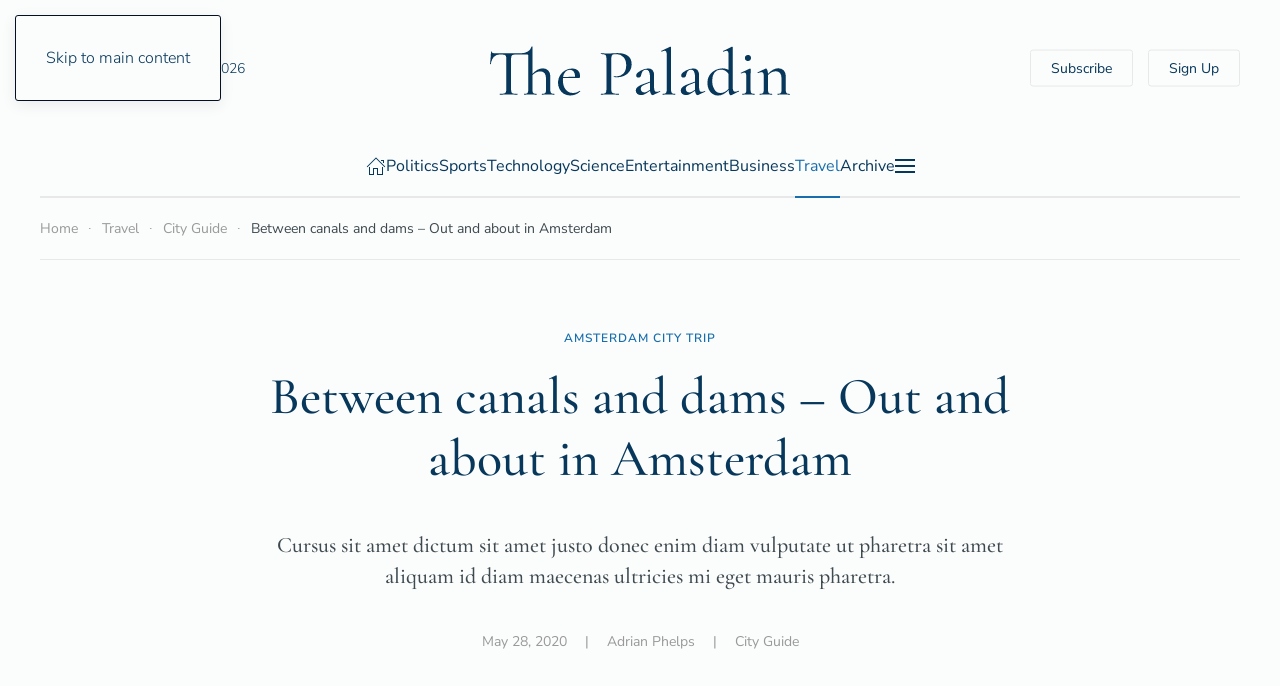

--- FILE ---
content_type: text/html; charset=utf-8
request_url: https://demo.yootheme.com/joomla/themes/paladin.light-blue/travel/city-guide/244-between-canals-and-dams-out-and-about-in-amsterdam?start=1
body_size: 199548
content:
<!DOCTYPE html>
<html lang="en-gb" dir="ltr">
    <head>
        <meta charset="utf-8">
	<meta name="author" content="Adrian Phelps">
	<meta name="viewport" content="width=device-width, initial-scale=1">
	<meta name="generator" content="Joomla! - Open Source Content Management">
	<title>Between canals and dams – Out and about in Amsterdam</title>
	<link href="https://demo.yootheme.com/joomla/themes/paladin.light-blue/component/finder/search?format=opensearch&amp;Itemid=101" rel="search" title="OpenSearch joomla" type="application/opensearchdescription+xml">

                                <link href="/joomla/media/vendor/joomla-custom-elements/css/joomla-alert.min.css?0.4.1" rel="stylesheet">
	<link href="/joomla/media/system/css/joomla-fontawesome.min.css?5.0.6" rel="preload" as="style" onload="this.onload=null;this.rel='stylesheet'">
	<link href="/joomla/templates/yootheme/css/theme.paladin.light-blue.css?1769093659" rel="stylesheet">

        <script type="application/json" class="joomla-script-options new">{"joomla.jtext":{"ERROR":"Error","MESSAGE":"Message","NOTICE":"Notice","WARNING":"Warning","JCLOSE":"Close","JOK":"OK","JOPEN":"Open"},"system.paths":{"root":"\/joomla","rootFull":"https:\/\/demo.yootheme.com\/joomla\/","base":"\/joomla","baseFull":"https:\/\/demo.yootheme.com\/joomla\/"},"csrf.token":"b13bdd320d9a6d642cef5566d9f604bf"}</script>
	<script src="/joomla/media/system/js/core.min.js?a3d8f8"></script>
	<script src="/joomla/media/system/js/messages.min.js?9a4811" type="module"></script>
	<script src="/joomla/templates/yootheme/vendor/assets/uikit/dist/js/uikit.min.js?5.0.6"></script>
	<script src="/joomla/templates/yootheme/vendor/assets/uikit/dist/js/uikit-icons-paladin.min.js?5.0.6"></script>
	<script src="/joomla/templates/yootheme/assets/site/js/theme.js?5.0.6"></script>
	<script src="/joomla/templates/yootheme/assets/site/js/newsletter.js?5.0.6" defer></script>
	<script src="/joomla/templates/yootheme/assets/site/js/search.js?5.0.6" defer></script>
	<script type="application/ld+json">{"@context":"https://schema.org","@graph":[{"@type":"Organization","@id":"https://demo.yootheme.com/joomla/#/schema/Organization/base","name":"joomla","url":"https://demo.yootheme.com/joomla/"},{"@type":"WebSite","@id":"https://demo.yootheme.com/joomla/#/schema/WebSite/base","url":"https://demo.yootheme.com/joomla/","name":"joomla","publisher":{"@id":"https://demo.yootheme.com/joomla/#/schema/Organization/base"},"potentialAction":{"@type":"SearchAction","target":"https://demo.yootheme.com/joomla/themes/paladin.light-blue/component/finder/search?q={search_term_string}&amp;Itemid=101","query-input":"required name=search_term_string"}},{"@type":"WebPage","@id":"https://demo.yootheme.com/joomla/#/schema/WebPage/base","url":"https://demo.yootheme.com/joomla/themes/paladin.light-blue/travel/city-guide/244-between-canals-and-dams-out-and-about-in-amsterdam?start=1","name":"Between canals and dams – Out and about in Amsterdam","isPartOf":{"@id":"https://demo.yootheme.com/joomla/#/schema/WebSite/base"},"about":{"@id":"https://demo.yootheme.com/joomla/#/schema/Organization/base"},"inLanguage":"en-GB"},{"@type":"Article","@id":"https://demo.yootheme.com/joomla/#/schema/com_content/article/244","name":"Between canals and dams – Out and about in Amsterdam","headline":"Between canals and dams – Out and about in Amsterdam","inLanguage":"en-GB","author":{"@type":"Person","name":"Adrian Phelps"},"thumbnailUrl":"images/yootheme/demo/travel-post-between-canals-and-dams-out-and-about-in-amsterdam.jpg","image":"images/yootheme/demo/travel-post-between-canals-and-dams-out-and-about-in-amsterdam.jpg","articleSection":"City Guide","dateCreated":"2020-05-28T15:45:22+00:00","isPartOf":{"@id":"https://demo.yootheme.com/joomla/#/schema/WebPage/base"}}]}</script>
	<script>window !== parent && parent.postMessage({source: "demo-iframe", href: location.href}, "https://yootheme.com");</script>
	<script>window.yootheme ||= {}; yootheme.theme = {"i18n":{"close":{"label":"Close"},"totop":{"label":"Back to top"},"marker":{"label":"Open"},"navbarToggleIcon":{"label":"Open Menu"},"paginationPrevious":{"label":"Previous page"},"paginationNext":{"label":"Next Page"},"searchIcon":{"toggle":"Open Search","submit":"Submit Search"},"slider":{"next":"Next slide","previous":"Previous slide","slideX":"Slide %s","slideLabel":"%s of %s"},"slideshow":{"next":"Next slide","previous":"Previous slide","slideX":"Slide %s","slideLabel":"%s of %s"},"lightboxPanel":{"next":"Next slide","previous":"Previous slide","slideLabel":"%s of %s","close":"Close"}}};</script>

    </head>
    <body class="">

        <div class="uk-hidden-visually uk-notification uk-notification-top-left uk-width-auto">
            <div class="uk-notification-message">
                <a href="#tm-main" class="uk-link-reset">Skip to main content</a>
            </div>
        </div>

        
        
        <div class="tm-page">

                        


<header class="tm-header-mobile uk-hidden@l">


        <div uk-sticky show-on-up animation="uk-animation-slide-top" cls-active="uk-navbar-sticky" sel-target=".uk-navbar-container">
    
        <div class="uk-navbar-container">

            <div class="uk-container uk-container-expand">
                <nav class="uk-navbar" uk-navbar="{&quot;align&quot;:&quot;left&quot;,&quot;container&quot;:&quot;.tm-header-mobile &gt; [uk-sticky]&quot;,&quot;boundary&quot;:&quot;.tm-header-mobile .uk-navbar-container&quot;}">

                                        <div class="uk-navbar-left ">

                                                    <a href="https://demo.yootheme.com/joomla/themes/paladin.light-blue/" aria-label="Back to home" class="uk-logo uk-navbar-item">
    <img src="/demo/paladin/images/styles/light-blue/logo-mobile.svg" width="170" height="30" alt="The Paladin" uk-svg></a>
                        
                                                    
                        
                        
                    </div>
                    
                    
                                        <div class="uk-navbar-right">

                        
                                                    

    <a class="uk-navbar-toggle" id="module-tm-4" href="#search-tm-4-search" uk-search-icon uk-toggle></a>

    <div uk-modal id="search-tm-4-search" class="uk-modal uk-modal-full">
        <div class="uk-modal-dialog uk-modal-body uk-padding-large" uk-height-viewport uk-toggle="cls: uk-padding-large; mode: media; media: @s">

                        <button type="button" uk-close class="uk-modal-close-full uk-close-large" uk-toggle="{&quot;mode&quot;:&quot;media&quot;,&quot;media&quot;:&quot;@s&quot;,&quot;cls&quot;:&quot;uk-modal-close-full uk-close-large uk-modal-close-default&quot;}"></button>
            
                        <div>
            
                <form id="search-tm-4" action="/joomla/themes/paladin.light-blue/component/finder/search?Itemid=101" method="get" role="search" class="uk-search js-finder-searchform uk-width-1-1 uk-search-large"><span uk-search-icon></span><input name="q" class="uk-search-input" placeholder="Search" required aria-label="Search" type="search" autofocus uk-search="{&quot;target&quot;:&quot;#search-tm-4-search-results&quot;,&quot;mode&quot;:&quot;modal&quot;,&quot;preventSubmit&quot;:false}"><input type="hidden" name="Itemid" value="101"><input type="hidden" name="f" value="1"></form>
                                <div class="uk-margin uk-hidden-empty" id="search-tm-4-search-results">
<div class="uk-grid-margin uk-container">
        <div class="uk-grid tm-grid-expand uk-child-width-1-1">    
        
<div class="uk-width-1-1">
    
        
            
            
            
                
                    
<div class="uk-visible@s">
    <form role="search" class="uk-search uk-search-large uk-width-1-1" action="/joomla/themes/paladin.light-blue/component/finder/search?f=1&amp;Itemid=101" method="get">
        
        <input type="search" placeholder="Search" class="uk-search-input" required aria-label="Search" name="q">
        <input type="hidden" name="f" value="1"><input type="hidden" name="Itemid" value="101">
        
    </form>
</div>
<div class="uk-hidden@s">
    <form role="search" class="uk-search uk-search-medium uk-width-1-1" action="/joomla/themes/paladin.light-blue/component/finder/search?f=1&amp;Itemid=101" method="get">
        
        <input type="search" placeholder="Search" class="uk-search-input" required aria-label="Search" name="q">
        <input type="hidden" name="f" value="1"><input type="hidden" name="Itemid" value="101">
        
    </form>
</div>
                
            
        
    
</div>
        </div>    
</div></div>
                
                        </div>
            
        </div>
    </div>

<a uk-toggle href="#tm-dialog-mobile" class="uk-navbar-toggle">

        
        <div uk-navbar-toggle-icon></div>

        
    </a>
                        
                    </div>
                    
                </nav>
            </div>

        </div>

        </div>
    



        <div id="tm-dialog-mobile" uk-offcanvas="container: true; overlay: true" mode="slide" flip>
        <div class="uk-offcanvas-bar uk-flex uk-flex-column">

                        <button class="uk-offcanvas-close uk-close-large" type="button" uk-close uk-toggle="cls: uk-close-large; mode: media; media: @s"></button>
            
                        <div class="uk-margin-auto-bottom">
                
<div class="uk-grid uk-child-width-1-1" uk-grid>    <div>
<div class="uk-panel" id="module-menu-dialog-mobile">

    
    
<ul class="uk-nav uk-nav-default uk-nav-divider uk-nav-accordion" uk-nav="targets: &gt; .js-accordion">
    
	<li class="item-170"><a href="/joomla/themes/paladin.light-blue/">Home</a></li>
	<li class="item-171 js-accordion uk-parent"><a href>Politics <span uk-nav-parent-icon></span></a>
	<ul class="uk-nav-sub">

		<li class="item-260"><a href="/joomla/themes/paladin.light-blue/politics">Politics</a></li>
		<li class="item-172"><a href="/joomla/themes/paladin.light-blue/politics/environment">Environment</a></li>
		<li class="item-173"><a href="/joomla/themes/paladin.light-blue/politics/health">Health</a></li>
		<li class="item-174"><a href="/joomla/themes/paladin.light-blue/politics/education">Education</a></li>
		<li class="item-175"><a href="/joomla/themes/paladin.light-blue/politics/economy">Economy</a></li>
		<li class="item-176"><a href="/joomla/themes/paladin.light-blue/politics/united-states">United States</a></li>
		<li class="item-177"><a href="/joomla/themes/paladin.light-blue/politics/world">World</a></li>
		<li class="item-178"><a href="/joomla/themes/paladin.light-blue/politics/brexit">Brexit</a></li>
		<li class="item-179"><a href="/joomla/themes/paladin.light-blue/politics/state-justice">State &amp; Justice</a></li>
		<li class="item-180"><a href="/joomla/themes/paladin.light-blue/politics/elections">Elections</a></li>
		<li class="item-274"><a href="/joomla/themes/paladin.light-blue/politics/politics-archive">Archive</a></li></ul></li>
	<li class="item-181 js-accordion uk-parent"><a href>Sports <span uk-nav-parent-icon></span></a>
	<ul class="uk-nav-sub">

		<li class="item-261"><a href="/joomla/themes/paladin.light-blue/sports">Sports</a></li>
		<li class="item-182"><a href="/joomla/themes/paladin.light-blue/sports/martial-arts">Martial Arts</a></li>
		<li class="item-183"><a href="/joomla/themes/paladin.light-blue/sports/motorsports">Motorsports</a></li>
		<li class="item-184"><a href="/joomla/themes/paladin.light-blue/sports/baseball">Baseball</a></li>
		<li class="item-185"><a href="/joomla/themes/paladin.light-blue/sports/football">Football</a></li>
		<li class="item-186"><a href="/joomla/themes/paladin.light-blue/sports/athletics">Athletics</a></li>
		<li class="item-187"><a href="/joomla/themes/paladin.light-blue/sports/soccer">Soccer</a></li>
		<li class="item-188"><a href="/joomla/themes/paladin.light-blue/sports/basketball">Basketball</a></li>
		<li class="item-189"><a href="/joomla/themes/paladin.light-blue/sports/winter-sports">Winter Sports</a></li>
		<li class="item-275"><a href="/joomla/themes/paladin.light-blue/sports/sports-archive">Archive</a></li></ul></li>
	<li class="item-190 js-accordion uk-parent"><a href>Technology <span uk-nav-parent-icon></span></a>
	<ul class="uk-nav-sub">

		<li class="item-262"><a href="/joomla/themes/paladin.light-blue/technology">Technology</a></li>
		<li class="item-191"><a href="/joomla/themes/paladin.light-blue/technology/multimedia">Multimedia</a></li>
		<li class="item-192"><a href="/joomla/themes/paladin.light-blue/technology/transportation">Transportation</a></li>
		<li class="item-193"><a href="/joomla/themes/paladin.light-blue/technology/electronics">Electronics</a></li>
		<li class="item-195"><a href="/joomla/themes/paladin.light-blue/technology/innovation">Innovation</a></li>
		<li class="item-196"><a href="/joomla/themes/paladin.light-blue/technology/reviews">Reviews</a></li>
		<li class="item-197"><a href="/joomla/themes/paladin.light-blue/technology/security">Security</a></li>
		<li class="item-198"><a href="/joomla/themes/paladin.light-blue/technology/gaming">Gaming</a></li>
		<li class="item-276"><a href="/joomla/themes/paladin.light-blue/technology/technology-archive">Archive</a></li></ul></li>
	<li class="item-194 js-accordion uk-parent"><a href>Science <span uk-nav-parent-icon></span></a>
	<ul class="uk-nav-sub">

		<li class="item-263"><a href="/joomla/themes/paladin.light-blue/science">Science</a></li>
		<li class="item-199"><a href="/joomla/themes/paladin.light-blue/science/space-cosmos">Space &amp; Cosmos</a></li>
		<li class="item-200"><a href="/joomla/themes/paladin.light-blue/science/animal-world">Animal World</a></li>
		<li class="item-201"><a href="/joomla/themes/paladin.light-blue/science/our-climate">Our Climate</a></li>
		<li class="item-202"><a href="/joomla/themes/paladin.light-blue/science/human-health">Human &amp; Health</a></li>
		<li class="item-203"><a href="/joomla/themes/paladin.light-blue/science/physics-tech">Physics &amp; Tech</a></li>
		<li class="item-204"><a href="/joomla/themes/paladin.light-blue/science/environment">Environment</a></li>
		<li class="item-205"><a href="/joomla/themes/paladin.light-blue/science/humanities">Humanities</a></li>
		<li class="item-277"><a href="/joomla/themes/paladin.light-blue/science/science-archive">Archive</a></li></ul></li>
	<li class="item-206 js-accordion uk-parent"><a href>Entertainment <span uk-nav-parent-icon></span></a>
	<ul class="uk-nav-sub">

		<li class="item-264"><a href="/joomla/themes/paladin.light-blue/entertainment">Entertainment</a></li>
		<li class="item-207"><a href="/joomla/themes/paladin.light-blue/entertainment/movies">Movies</a></li>
		<li class="item-208"><a href="/joomla/themes/paladin.light-blue/entertainment/tv-shows">TV Shows</a></li>
		<li class="item-209"><a href="/joomla/themes/paladin.light-blue/entertainment/podcasts">Podcasts</a></li>
		<li class="item-210"><a href="/joomla/themes/paladin.light-blue/entertainment/festivals">Festivals</a></li>
		<li class="item-211"><a href="/joomla/themes/paladin.light-blue/entertainment/art-culture">Art &amp; Culture</a></li>
		<li class="item-212"><a href="/joomla/themes/paladin.light-blue/entertainment/music">Music</a></li>
		<li class="item-213"><a href="/joomla/themes/paladin.light-blue/entertainment/celebrities">Celebrities</a></li>
		<li class="item-214"><a href="/joomla/themes/paladin.light-blue/entertainment/books">Books</a></li>
		<li class="item-278"><a href="/joomla/themes/paladin.light-blue/entertainment">Archive</a></li></ul></li>
	<li class="item-215 js-accordion uk-parent"><a href>Business <span uk-nav-parent-icon></span></a>
	<ul class="uk-nav-sub">

		<li class="item-232"><a href="/joomla/themes/paladin.light-blue/business/economy">Economy</a></li>
		<li class="item-233"><a href="/joomla/themes/paladin.light-blue/business/markets">Markets</a></li>
		<li class="item-234"><a href="/joomla/themes/paladin.light-blue/business/companies">Companies</a></li>
		<li class="item-235"><a href="/joomla/themes/paladin.light-blue/business/real-estate">Real Estate</a></li>
		<li class="item-236"><a href="/joomla/themes/paladin.light-blue/business/banks-finance">Banks &amp; Finance</a></li>
		<li class="item-237"><a href="/joomla/themes/paladin.light-blue/business/energy">Energy</a></li>
		<li class="item-238"><a href="/joomla/themes/paladin.light-blue/business/consumer-service">Consumer &amp; Service</a></li>
		<li class="item-279"><a href="/joomla/themes/paladin.light-blue/business/business-archive">Archive</a></li></ul></li>
	<li class="item-223 uk-active js-accordion uk-open uk-parent"><a href>Travel <span uk-nav-parent-icon></span></a>
	<ul class="uk-nav-sub">

		<li class="item-239"><a href="/joomla/themes/paladin.light-blue/travel/destinations">Destinations</a></li>
		<li class="item-240"><a href="/joomla/themes/paladin.light-blue/travel/travel-report">Travel Report</a></li>
		<li class="item-241 uk-active"><a href="/joomla/themes/paladin.light-blue/travel/city-guide">City Guide</a></li>
		<li class="item-242"><a href="/joomla/themes/paladin.light-blue/travel/sustainability">Sustainability</a></li>
		<li class="item-243"><a href="/joomla/themes/paladin.light-blue/travel/travel-advice">Travel Advice</a></li>
		<li class="item-244"><a href="/joomla/themes/paladin.light-blue/travel/weather">Weather</a></li>
		<li class="item-245"><a href="/joomla/themes/paladin.light-blue/travel/route-planner">Route Planner</a></li>
		<li class="item-280"><a href="/joomla/themes/paladin.light-blue/travel/travel-archive">Archive</a></li></ul></li>
	<li class="item-231"><a href="/joomla/themes/paladin.light-blue/archive">Archive</a></li></ul>

</div>
</div>    <div>
<div class="uk-panel" id="module-104">

    
    
<div class="uk-grid tm-grid-expand uk-grid-small uk-margin-xlarge" uk-grid>
    
        
<div class="uk-width-1-2">
    
        
            
            
            
                
                    
<div class="uk-margin-large">
    
    
        
        
<a class="el-content uk-width-1-1 uk-button uk-button-default" href="#" uk-scroll>
    
        Subscribe    
    
</a>


        
    
    
</div>

                
            
        
    
</div>
<div class="uk-width-1-2">
    
        
            
            
            
                
                    
<div class="uk-margin-large">
    
    
        
        
<a class="el-content uk-width-1-1 uk-button uk-button-default" href="#" uk-scroll>
    
        Sign Up    
    
</a>


        
    
    
</div>

                
            
        
    
</div>
    
</div>
<div class="uk-grid-margin uk-grid tm-grid-expand uk-child-width-1-1">
    
        
<div class="uk-width-1-1">
    
        
            
            
            
                
                    
<div class="uk-margin" uk-scrollspy="target: [uk-scrollspy-class];">
        <a class="el-link" href="/joomla/themes/paladin.light-blue/"><img class="el-image uk-text-emphasis" src="/demo/paladin/images/styles/light-blue/logo.svg" alt loading="lazy" width="140" height="23" uk-svg></a>    
    
</div>
<div>
    
    
        
        <ul class="uk-margin-remove-bottom uk-nav uk-nav-default">                                <li class="el-item ">
<a class="el-link" href="#">
    
        
                    Terms & Conditions        
    
</a></li>
                                            <li class="el-item ">
<a class="el-link" href="#">
    
        
                    Privacy        
    
</a></li>
                                            <li class="el-item ">
<a class="el-link" href="#">
    
        
                    Imprint        
    
</a></li>
                                            <li class="el-item ">
<a class="el-link" href="#">
    
        
                    Sitemap        
    
</a></li>
                            </ul>
        
    
    
</div>
<div class="uk-h4">
    
        
                    Follow Us        
        
    
</div>
<div>
    
    
        
        <ul class="uk-margin-remove-bottom uk-nav uk-nav-default">                                <li class="el-item ">
<a class="el-link" href="https://www.facebook.com/yootheme">
    
        <span class="el-image uk-margin-xsmall-right" uk-icon="icon: facebook;"></span>
                    Facebook        
    
</a></li>
                                            <li class="el-item ">
<a class="el-link" href="https://twitter.com/yootheme?lang=en">
    
        <span class="el-image uk-margin-xsmall-right" uk-icon="icon: twitter;"></span>
                    Twitter        
    
</a></li>
                                            <li class="el-item ">
<a class="el-link" href="https://www.youtube.com/channel/UCScfGdEgRCOh9YJdpGu82eQ">
    
        <span class="el-image uk-margin-xsmall-right" uk-icon="icon: youtube;"></span>
                    Youtube        
    
</a></li>
                                            <li class="el-item ">
<a class="el-link" href="https://www.instagram.com/">
    
        <span class="el-image uk-margin-xsmall-right" uk-icon="icon: instagram;"></span>
                    Instagram        
    
</a></li>
                                            <li class="el-item ">
<a class="el-link" href="https://www.reddit.com/">
    
        <span class="el-image uk-margin-xsmall-right" uk-icon="icon: reddit;"></span>
                    Reddit        
    
</a></li>
                            </ul>
        
    
    
</div>
                
            
        
    
</div>
    
</div>
</div>
</div></div>
            </div>
            
            
        </div>
    </div>
    
    
    

</header>




<header class="tm-header uk-visible@l">





        <div class="tm-headerbar-default tm-headerbar tm-headerbar-top">
        <div class="uk-container uk-container-xlarge">
            <div class="uk-position-relative uk-flex uk-flex-center uk-flex-middle">

                                <div class="uk-position-center-left uk-position-z-index-high">
                    <div class="uk-grid-medium uk-child-width-auto uk-flex-middle" uk-grid><div>
<div class="uk-panel" id="module-tm-3">

    
    

    <a class="uk-search-toggle uk-display-block" href="#search-tm-3-search" uk-search-icon uk-toggle></a>

    <div uk-modal id="search-tm-3-search" class="uk-modal uk-modal-full">
        <div class="uk-modal-dialog uk-modal-body uk-padding-large" uk-height-viewport uk-toggle="cls: uk-padding-large; mode: media; media: @s">

                        <button type="button" uk-close class="uk-modal-close-full uk-close-large" uk-toggle="{&quot;mode&quot;:&quot;media&quot;,&quot;media&quot;:&quot;@s&quot;,&quot;cls&quot;:&quot;uk-modal-close-full uk-close-large uk-modal-close-default&quot;}"></button>
            
                        <div>
            
                <form id="search-tm-3" action="/joomla/themes/paladin.light-blue/component/finder/search?Itemid=101" method="get" role="search" class="uk-search js-finder-searchform uk-width-1-1 uk-search-large"><span uk-search-icon></span><input name="q" class="uk-search-input" placeholder="Search" required aria-label="Search" type="search" autofocus uk-search="{&quot;target&quot;:&quot;#search-tm-3-search-results&quot;,&quot;mode&quot;:&quot;modal&quot;,&quot;preventSubmit&quot;:false}"><input type="hidden" name="Itemid" value="101"><input type="hidden" name="f" value="1"></form>
                                <div class="uk-margin uk-hidden-empty" id="search-tm-3-search-results">
<div class="uk-grid-margin uk-container">
        <div class="uk-grid tm-grid-expand uk-child-width-1-1">    
        
<div class="uk-width-1-1">
    
        
            
            
            
                
                    
<div class="uk-visible@s">
    <form role="search" class="uk-search uk-search-large uk-width-1-1" action="/joomla/themes/paladin.light-blue/component/finder/search?f=1&amp;Itemid=101" method="get">
        
        <input type="search" placeholder="Search" class="uk-search-input" required aria-label="Search" name="q">
        <input type="hidden" name="f" value="1"><input type="hidden" name="Itemid" value="101">
        
    </form>
</div>
<div class="uk-hidden@s">
    <form role="search" class="uk-search uk-search-medium uk-width-1-1" action="/joomla/themes/paladin.light-blue/component/finder/search?f=1&amp;Itemid=101" method="get">
        
        <input type="search" placeholder="Search" class="uk-search-input" required aria-label="Search" name="q">
        <input type="hidden" name="f" value="1"><input type="hidden" name="Itemid" value="101">
        
    </form>
</div>
                
            
        
    
</div>
        </div>    
</div></div>
                
                        </div>
            
        </div>
    </div>


</div>
</div><div>
<div class="uk-panel" id="module-96">

    
    
<div class="uk-margin-remove-last-child custom" ><script>
document.currentScript.insertAdjacentHTML('afterend', '<time class="uk-text-small uk-text-emphasis" datetime="' + new Date().toJSON() + '">' + new Intl.DateTimeFormat(document.documentElement.lang, {weekday: 'long', year: 'numeric', month: 'long', day: 'numeric'}).format() + '</time>');    
</script></div>

</div>
</div></div>
                </div>
                
                                <a href="https://demo.yootheme.com/joomla/themes/paladin.light-blue/" aria-label="Back to home" class="uk-logo">
    <img src="/demo/paladin/images/styles/light-blue/logo.svg" width="300" height="50" alt="The Paladin" uk-svg></a>
                
                                <div class="uk-position-center-right uk-position-z-index-high">
                    
<div class="uk-panel" id="module-103">

    
    
<div class="uk-grid-margin uk-grid tm-grid-expand uk-child-width-1-1">
    
        
<div class="uk-width-1-1">
    
        
            
            
            
                
                    
<div class="uk-margin">
        <div class="uk-flex-middle uk-grid-small uk-child-width-auto" uk-grid>    
    
                <div class="el-item">
        
        
<a class="el-content uk-button uk-button-default" href="#" uk-scroll>
    
        Subscribe    
    
</a>


                </div>
        
    
                <div class="el-item">
        
        
<a class="el-content uk-button uk-button-default" href="#" uk-scroll>
    
        Sign Up    
    
</a>


                </div>
        
    
        </div>    
</div>

                
            
        
    
</div>
    
</div>
</div>

                </div>
                
            </div>
        </div>
    </div>
    
    
                <div uk-sticky media="@l" cls-active="uk-navbar-sticky" sel-target=".uk-navbar-container">
        
            <div class="uk-navbar-container">

                <div class="uk-container uk-container-xlarge">
                    <nav class="uk-navbar" uk-navbar="{&quot;align&quot;:&quot;left&quot;,&quot;container&quot;:&quot;.tm-header &gt; [uk-sticky]&quot;,&quot;boundary&quot;:&quot;.tm-header .uk-navbar-container&quot;}">

                        <div class="uk-navbar-center">
                            
<ul class="uk-navbar-nav">
    
	<li class="item-101"><a href="/joomla/themes/paladin.light-blue/" class="uk-preserve-width"><span uk-icon="icon: home;"></span> </a></li>
	<li class="item-108 uk-parent"><a href="/joomla/themes/paladin.light-blue/politics">Politics</a>
	<div class="uk-drop uk-navbar-dropdown" pos="bottom-left" stretch="x" boundary-x=".tm-header .uk-navbar"><style class="uk-margin-remove-adjacent">@media (max-width: 1599px){#menu-item-108\#0 > * > :nth-child(4n+0){display: none;}}</style>
<div class="uk-grid-margin uk-grid tm-grid-expand uk-grid-divider" uk-grid>
    
        
<div class="uk-width-1-4@m">
    
        
            
            
            
                
                    
<div class="uk-h6">
    
        
                    Categories        
        
    
</div>
<div class="uk-margin">
    
    
        
        <ul class="uk-margin-remove-bottom uk-nav uk-nav-default">                                <li class="el-item ">
<a class="el-link" href="/joomla/themes/paladin.light-blue/politics/environment">
    
        
                    Environment        
    
</a></li>
                                            <li class="el-item ">
<a class="el-link" href="/joomla/themes/paladin.light-blue/politics/health">
    
        
                    Health        
    
</a></li>
                                            <li class="el-item ">
<a class="el-link" href="/joomla/themes/paladin.light-blue/politics/education">
    
        
                    Education        
    
</a></li>
                                            <li class="el-item ">
<a class="el-link" href="/joomla/themes/paladin.light-blue/politics/economy">
    
        
                    Economy        
    
</a></li>
                                            <li class="el-item ">
<a class="el-link" href="/joomla/themes/paladin.light-blue/politics/united-states">
    
        
                    United States        
    
</a></li>
                                            <li class="el-item ">
<a class="el-link" href="/joomla/themes/paladin.light-blue/politics/world">
    
        
                    World        
    
</a></li>
                                            <li class="el-item ">
<a class="el-link" href="/joomla/themes/paladin.light-blue/politics/brexit">
    
        
                    Brexit        
    
</a></li>
                                            <li class="el-item ">
<a class="el-link" href="/joomla/themes/paladin.light-blue/politics/state-justice">
    
        
                    State &amp; Justice        
    
</a></li>
                                            <li class="el-item ">
<a class="el-link" href="/joomla/themes/paladin.light-blue/politics/elections">
    
        
                    Elections        
    
</a></li>
                                            <li class="el-item ">
<a class="el-link" href="/joomla/themes/paladin.light-blue/politics/politics-archive">
    
        
                    Archive        
    
</a></li>
                            </ul>
        
    
    
</div>
                
            
        
    
</div>
<div class="uk-width-3-4@m">
    
        
            
            
            
                
                    
<div class="uk-h6">
    
        
                    Latest Articles        
        
    
</div>
<div id="menu-item-108#0" class="uk-margin">
    
        <div class="uk-grid uk-child-width-1-1 uk-child-width-1-2@s uk-child-width-1-3@m uk-child-width-1-4@xl uk-grid-column-small uk-grid-divider uk-grid-match" uk-grid>                <div>
<article class="el-item uk-panel uk-margin-remove-first-child">
    
        
            
                
            
            
                                <a href="/joomla/themes/paladin.light-blue/politics/elections/26-the-voter-turnout-shows-the-importance-of-this-year-s-election">

    
        <picture><source type="image/avif" srcset="/joomla/media/yootheme/cache/b1/b1b68bfe.avif?src=../demo/paladin/images/politics-post-voter-turnout-shows-importance-of-elections.jpg&amp;thumbnail=340,213,&amp;type=avif,75&amp;hash=5695a58e 340w, /joomla/media/yootheme/cache/c2/c2dd688f.avif?src=../demo/paladin/images/politics-post-voter-turnout-shows-importance-of-elections.jpg&amp;thumbnail=680,425,&amp;type=avif,75&amp;hash=01825671 680w" sizes="(min-width: 340px) 340px"><img class="el-image" src="/joomla/media/yootheme/cache/15/15963664.jpg?src=../demo/paladin/images/politics-post-voter-turnout-shows-importance-of-elections.jpg&amp;thumbnail=340,213,&amp;hash=8324be1a" alt loading="lazy" width="340" height="213"></picture>
        
    
</a>                
                
                    

                <div class="el-meta uk-h6 uk-text-primary uk-margin-top uk-margin-remove-bottom">Nationwide elections</div>        
                <div class="el-title uk-h4 uk-link-heading uk-margin-small-top uk-margin-remove-bottom">                        <a href="/joomla/themes/paladin.light-blue/politics/elections/26-the-voter-turnout-shows-the-importance-of-this-year-s-election">The voter turnout shows the importance of this year’s election</a>                    </div>        
        
    
        
        
                <div class="el-content uk-panel uk-margin-small-top">Excepteur sint occaecat cupidatat non proident, sunt in culpa qui officia deserunt m…</div>        
        
        

                
                
            
        
    
</article></div>
                <div>
<article class="el-item uk-panel uk-margin-remove-first-child">
    
        
            
                
            
            
                                <a href="/joomla/themes/paladin.light-blue/politics/state-justice/27-opposing-camps-clashed-in-heated-dispute-during-today-s-rally">

    
        <picture><source type="image/avif" srcset="/joomla/media/yootheme/cache/1d/1dec3bc6.avif?src=../demo/paladin/images/politics-post-opposing-camps-at-rally.jpg&amp;thumbnail=340,213,&amp;type=avif,75&amp;hash=fe472f4e 340w, /joomla/media/yootheme/cache/64/64b1a2c9.avif?src=../demo/paladin/images/politics-post-opposing-camps-at-rally.jpg&amp;thumbnail=680,425,&amp;type=avif,75&amp;hash=6a5cf062 680w" sizes="(min-width: 340px) 340px"><img class="el-image" src="/joomla/media/yootheme/cache/d8/d898200e.jpg?src=../demo/paladin/images/politics-post-opposing-camps-at-rally.jpg&amp;thumbnail=340,213,&amp;hash=0b23a260" alt loading="lazy" width="340" height="213"></picture>
        
    
</a>                
                
                    

                <div class="el-meta uk-h6 uk-text-primary uk-margin-top uk-margin-remove-bottom">At California rally</div>        
                <div class="el-title uk-h4 uk-link-heading uk-margin-small-top uk-margin-remove-bottom">                        <a href="/joomla/themes/paladin.light-blue/politics/state-justice/27-opposing-camps-clashed-in-heated-dispute-during-today-s-rally">Opposing camps clashed in heated dispute during today’s rally</a>                    </div>        
        
    
        
        
                <div class="el-content uk-panel uk-margin-small-top">Sea te hinc legimus omnesque, per et dicat scaevola omittantur, saepe possim quaesti…</div>        
        
        

                
                
            
        
    
</article></div>
                <div>
<article class="el-item uk-panel uk-margin-remove-first-child">
    
        
            
                
            
            
                                <a href="/joomla/themes/paladin.light-blue/politics/health/28-the-current-crisis-reveals-the-staggering-problems-in-our-national-healthcare-system">

    
        <picture><source type="image/avif" srcset="/joomla/media/yootheme/cache/9c/9c942f41.avif?src=../demo/paladin/images/politics-post-crisis-national-healthcare-system.jpg&amp;thumbnail=340,213,&amp;type=avif,75&amp;hash=6d077035 340w, /joomla/media/yootheme/cache/f5/f56e0bdf.avif?src=../demo/paladin/images/politics-post-crisis-national-healthcare-system.jpg&amp;thumbnail=680,425,&amp;type=avif,75&amp;hash=759df46a 680w" sizes="(min-width: 340px) 340px"><img class="el-image" src="/joomla/media/yootheme/cache/87/87b0f255.jpg?src=../demo/paladin/images/politics-post-crisis-national-healthcare-system.jpg&amp;thumbnail=340,213,&amp;hash=5c88e449" alt loading="lazy" width="340" height="213"></picture>
        
    
</a>                
                
                    

                <div class="el-meta uk-h6 uk-text-primary uk-margin-top uk-margin-remove-bottom">Low healthcare funds</div>        
                <div class="el-title uk-h4 uk-link-heading uk-margin-small-top uk-margin-remove-bottom">                        <a href="/joomla/themes/paladin.light-blue/politics/health/28-the-current-crisis-reveals-the-staggering-problems-in-our-national-healthcare-system">The current crisis reveals the staggering problems in our national healthcare system</a>                    </div>        
        
    
        
        
                <div class="el-content uk-panel uk-margin-small-top">Tempor integre sit cu, alia iuvaret atomorum his cu, error omnium at nam. Ei decore…</div>        
        
        

                
                
            
        
    
</article></div>
                <div>
<article class="el-item uk-panel uk-margin-remove-first-child">
    
        
            
                
            
            
                                <a href="/joomla/themes/paladin.light-blue/politics/world/30-what-we-have-learned-30-years-after-the-fall-of-the-berlin-wall">

    
        <picture><source type="image/avif" srcset="/joomla/media/yootheme/cache/6d/6d2b8d1c.avif?src=../demo/paladin/images/politics-post-30-years-after-fall-of-berlin-wall.jpg&amp;thumbnail=340,213,&amp;type=avif,75&amp;hash=aa2795f8 340w, /joomla/media/yootheme/cache/0a/0aa6c047.avif?src=../demo/paladin/images/politics-post-30-years-after-fall-of-berlin-wall.jpg&amp;thumbnail=680,425,&amp;type=avif,75&amp;hash=6e4f3a6b 680w" sizes="(min-width: 340px) 340px"><img class="el-image" src="/joomla/media/yootheme/cache/57/57dba2a9.jpg?src=../demo/paladin/images/politics-post-30-years-after-fall-of-berlin-wall.jpg&amp;thumbnail=340,213,&amp;hash=3eac3963" alt loading="lazy" width="340" height="213"></picture>
        
    
</a>                
                
                    

                <div class="el-meta uk-h6 uk-text-primary uk-margin-top uk-margin-remove-bottom">Lessons from the Iron Curtain</div>        
                <div class="el-title uk-h4 uk-link-heading uk-margin-small-top uk-margin-remove-bottom">                        <a href="/joomla/themes/paladin.light-blue/politics/world/30-what-we-have-learned-30-years-after-the-fall-of-the-berlin-wall">What we have learned 30 years after the fall of the Berlin Wall</a>                    </div>        
        
    
        
        
                <div class="el-content uk-panel uk-margin-small-top">Lorem ipsum dolor sit amet, consectetur adipiscing elit, sed do eiusmod tempor incid…</div>        
        
        

                
                
            
        
    
</article></div>
                </div>
    
</div>
                
            
        
    
</div>
    
</div></div></li>
	<li class="item-109 uk-parent"><a href="/joomla/themes/paladin.light-blue/sports">Sports</a>
	<div class="uk-drop uk-navbar-dropdown" pos="bottom-left" stretch="x" boundary-x=".tm-header .uk-navbar"><style class="uk-margin-remove-adjacent">@media (max-width: 1599px){#menu-item-109\#0 > * > :nth-child(4n+0){display: none;}}</style>
<div class="uk-grid-margin uk-grid tm-grid-expand uk-grid-divider" uk-grid>
    
        
<div class="uk-width-1-4@m">
    
        
            
            
            
                
                    
<div class="uk-h6">
    
        
                    Categories        
        
    
</div>
<div class="uk-margin">
    
    
        
        <ul class="uk-margin-remove-bottom uk-nav uk-nav-default">                                <li class="el-item ">
<a class="el-link" href="/joomla/themes/paladin.light-blue/sports/martial-arts">
    
        
                    Martial Arts        
    
</a></li>
                                            <li class="el-item ">
<a class="el-link" href="/joomla/themes/paladin.light-blue/sports/motorsports">
    
        
                    Motorsports        
    
</a></li>
                                            <li class="el-item ">
<a class="el-link" href="/joomla/themes/paladin.light-blue/sports/baseball">
    
        
                    Baseball        
    
</a></li>
                                            <li class="el-item ">
<a class="el-link" href="/joomla/themes/paladin.light-blue/sports/football">
    
        
                    Football        
    
</a></li>
                                            <li class="el-item ">
<a class="el-link" href="/joomla/themes/paladin.light-blue/sports/athletics">
    
        
                    Athletics        
    
</a></li>
                                            <li class="el-item ">
<a class="el-link" href="/joomla/themes/paladin.light-blue/sports/soccer">
    
        
                    Soccer        
    
</a></li>
                                            <li class="el-item ">
<a class="el-link" href="/joomla/themes/paladin.light-blue/sports/basketball">
    
        
                    Basketball        
    
</a></li>
                                            <li class="el-item ">
<a class="el-link" href="/joomla/themes/paladin.light-blue/sports/winter-sports">
    
        
                    Winter Sports        
    
</a></li>
                                            <li class="el-item ">
<a class="el-link" href="/joomla/themes/paladin.light-blue/sports/sports-archive">
    
        
                    Archive        
    
</a></li>
                            </ul>
        
    
    
</div>
                
            
        
    
</div>
<div class="uk-width-3-4@m">
    
        
            
            
            
                
                    
<div class="uk-h6">
    
        
                    Latest Articles        
        
    
</div>
<div id="menu-item-109#0" class="uk-margin">
    
        <div class="uk-grid uk-child-width-1-1 uk-child-width-1-2@s uk-child-width-1-3@m uk-child-width-1-4@xl uk-grid-column-small uk-grid-divider uk-grid-match" uk-grid>                <div>
<article class="el-item uk-panel uk-margin-remove-first-child">
    
        
            
                
            
            
                                <a href="/joomla/themes/paladin.light-blue/sports/winter-sports/63-nicola-aebi-is-poised-to-set-a-new-world-record-again">

    
        <picture><source type="image/avif" srcset="/joomla/media/yootheme/cache/7b/7bef3019.avif?src=../demo/paladin/images/sports-post-nicola-aebli-poised-to-set-new-world-record.jpg&amp;thumbnail=340,213,&amp;type=avif,75&amp;hash=25084177 340w, /joomla/media/yootheme/cache/dd/dd98d5a2.avif?src=../demo/paladin/images/sports-post-nicola-aebli-poised-to-set-new-world-record.jpg&amp;thumbnail=680,425,&amp;type=avif,75&amp;hash=0a9e57cc 680w" sizes="(min-width: 340px) 340px"><img class="el-image" src="/joomla/media/yootheme/cache/32/32b8d588.jpg?src=../demo/paladin/images/sports-post-nicola-aebli-poised-to-set-new-world-record.jpg&amp;thumbnail=340,213,&amp;hash=c45bac12" alt loading="lazy" width="340" height="213"></picture>
        
    
</a>                
                
                    

                <div class="el-meta uk-h6 uk-text-primary uk-margin-top uk-margin-remove-bottom">Ski Alpin</div>        
                <div class="el-title uk-h4 uk-link-heading uk-margin-small-top uk-margin-remove-bottom">                        <a href="/joomla/themes/paladin.light-blue/sports/winter-sports/63-nicola-aebi-is-poised-to-set-a-new-world-record-again">Nicola Aebi is poised to set a new world record again</a>                    </div>        
        
    
        
        
                <div class="el-content uk-panel uk-margin-small-top">Sea te hinc legimus omnesque, per et dicat scaevola omittantur, saepe possim quaesti…</div>        
        
        

                
                
            
        
    
</article></div>
                <div>
<article class="el-item uk-panel uk-margin-remove-first-child">
    
        
            
                
            
            
                                <a href="/joomla/themes/paladin.light-blue/sports/athletics/123-max-meyer-i-feel-better-prepared-than-ever">

    
        <picture><source type="image/avif" srcset="/joomla/media/yootheme/cache/c2/c2f74c41.avif?src=../demo/paladin/images/sports-post-interview-with-pole-vaulter-max-meyer.jpg&amp;thumbnail=340,213,&amp;type=avif,75&amp;hash=085b9ec1 340w, /joomla/media/yootheme/cache/a4/a46a86ea.avif?src=../demo/paladin/images/sports-post-interview-with-pole-vaulter-max-meyer.jpg&amp;thumbnail=680,425,&amp;type=avif,75&amp;hash=1da0f2b1 680w" sizes="(min-width: 340px) 340px"><img class="el-image" src="/joomla/media/yootheme/cache/35/35b6b527.jpg?src=../demo/paladin/images/sports-post-interview-with-pole-vaulter-max-meyer.jpg&amp;thumbnail=340,213,&amp;hash=43f9e143" alt loading="lazy" width="340" height="213"></picture>
        
    
</a>                
                
                    

                <div class="el-meta uk-h6 uk-text-primary uk-margin-top uk-margin-remove-bottom">Interview with pole vaulter</div>        
                <div class="el-title uk-h4 uk-link-heading uk-margin-small-top uk-margin-remove-bottom">                        <a href="/joomla/themes/paladin.light-blue/sports/athletics/123-max-meyer-i-feel-better-prepared-than-ever">Max Meyer: “I feel better prepared than ever”</a>                    </div>        
        
    
        
        
                <div class="el-content uk-panel uk-margin-small-top">Sea te hinc legimus omnesque, per et dicat scaevola omittantur, saepe possim quaesti…</div>        
        
        

                
                
            
        
    
</article></div>
                <div>
<article class="el-item uk-panel uk-margin-remove-first-child">
    
        
            
                
            
            
                                <a href="/joomla/themes/paladin.light-blue/sports/athletics/111-western-europe-tour-reaching-the-last-stage-today">

    
        <picture><source type="image/avif" srcset="/joomla/media/yootheme/cache/71/717b9757.avif?src=../demo/paladin/images/sports-post-western-europe-road-tour-reaching-last-stage-today.jpg&amp;thumbnail=340,213,&amp;type=avif,75&amp;hash=40cb9c62 340w, /joomla/media/yootheme/cache/42/420213c6.avif?src=../demo/paladin/images/sports-post-western-europe-road-tour-reaching-last-stage-today.jpg&amp;thumbnail=680,425,&amp;type=avif,75&amp;hash=20bbb258 680w" sizes="(min-width: 340px) 340px"><img class="el-image" src="/joomla/media/yootheme/cache/62/62abe6c4.jpg?src=../demo/paladin/images/sports-post-western-europe-road-tour-reaching-last-stage-today.jpg&amp;thumbnail=340,213,&amp;hash=2a0c6adc" alt loading="lazy" width="340" height="213"></picture>
        
    
</a>                
                
                    

                <div class="el-meta uk-h6 uk-text-primary uk-margin-top uk-margin-remove-bottom">End of Western Europe tour</div>        
                <div class="el-title uk-h4 uk-link-heading uk-margin-small-top uk-margin-remove-bottom">                        <a href="/joomla/themes/paladin.light-blue/sports/athletics/111-western-europe-tour-reaching-the-last-stage-today">Western Europe Road Tour reaching the last stage today</a>                    </div>        
        
    
        
        
                <div class="el-content uk-panel uk-margin-small-top">Cursus sit amet dictum sit amet justo donec enim diam vulputate ut pharetra sit amet…</div>        
        
        

                
                
            
        
    
</article></div>
                <div>
<article class="el-item uk-panel uk-margin-remove-first-child">
    
        
            
                
            
            
                                <a href="/joomla/themes/paladin.light-blue/sports/martial-arts/64-impressive-duel-concluded-the-fencing-championship">

    
        <picture><source type="image/avif" srcset="/joomla/media/yootheme/cache/71/717d7e71.avif?src=../demo/paladin/images/sports-post-impressive-duel-concludes-fencing-championship.jpg&amp;thumbnail=340,213,&amp;type=avif,75&amp;hash=26bca730 340w, /joomla/media/yootheme/cache/1b/1bbd4385.avif?src=../demo/paladin/images/sports-post-impressive-duel-concludes-fencing-championship.jpg&amp;thumbnail=680,425,&amp;type=avif,75&amp;hash=abf2df2f 680w" sizes="(min-width: 340px) 340px"><img class="el-image" src="/joomla/media/yootheme/cache/2c/2c5b60c8.jpg?src=../demo/paladin/images/sports-post-impressive-duel-concludes-fencing-championship.jpg&amp;thumbnail=340,213,&amp;hash=b4a8428c" alt loading="lazy" width="340" height="213"></picture>
        
    
</a>                
                
                    

                <div class="el-meta uk-h6 uk-text-primary uk-margin-top uk-margin-remove-bottom">Fencing Championship</div>        
                <div class="el-title uk-h4 uk-link-heading uk-margin-small-top uk-margin-remove-bottom">                        <a href="/joomla/themes/paladin.light-blue/sports/martial-arts/64-impressive-duel-concluded-the-fencing-championship">Impressive duel concluded the fencing championship</a>                    </div>        
        
    
        
        
                <div class="el-content uk-panel uk-margin-small-top">Cursus sit amet dictum sit amet justo donec enim diam vulputate ut pharetra sit amet…</div>        
        
        

                
                
            
        
    
</article></div>
                </div>
    
</div>
                
            
        
    
</div>
    
</div></div></li>
	<li class="item-110 uk-parent"><a href="/joomla/themes/paladin.light-blue/technology">Technology</a>
	<div class="uk-drop uk-navbar-dropdown" pos="bottom-left" stretch="x" boundary-x=".tm-header .uk-navbar"><style class="uk-margin-remove-adjacent">@media (max-width: 1599px){#menu-item-110\#0 > * > :nth-child(4n+0){display: none;}}</style>
<div class="uk-grid-margin uk-grid tm-grid-expand uk-grid-divider" uk-grid>
    
        
<div class="uk-width-1-4@m">
    
        
            
            
            
                
                    
<div class="uk-h6">
    
        
                    Categories        
        
    
</div>
<div class="uk-margin">
    
    
        
        <ul class="uk-margin-remove-bottom uk-nav uk-nav-default">                                <li class="el-item ">
<a class="el-link" href="/joomla/themes/paladin.light-blue/technology/multimedia">
    
        
                    Multimedia        
    
</a></li>
                                            <li class="el-item ">
<a class="el-link" href="/joomla/themes/paladin.light-blue/technology/transportation">
    
        
                    Transportation        
    
</a></li>
                                            <li class="el-item ">
<a class="el-link" href="/joomla/themes/paladin.light-blue/technology/electronics">
    
        
                    Electronics        
    
</a></li>
                                            <li class="el-item ">
<a class="el-link" href="/joomla/themes/paladin.light-blue/technology/innovation">
    
        
                    Innovation        
    
</a></li>
                                            <li class="el-item ">
<a class="el-link" href="/joomla/themes/paladin.light-blue/technology/reviews">
    
        
                    Reviews        
    
</a></li>
                                            <li class="el-item ">
<a class="el-link" href="/joomla/themes/paladin.light-blue/technology/security">
    
        
                    Security        
    
</a></li>
                                            <li class="el-item ">
<a class="el-link" href="/joomla/themes/paladin.light-blue/technology/gaming">
    
        
                    Gaming        
    
</a></li>
                                            <li class="el-item ">
<a class="el-link" href="/joomla/themes/paladin.light-blue/technology/technology-archive">
    
        
                    Archive        
    
</a></li>
                            </ul>
        
    
    
</div>
                
            
        
    
</div>
<div class="uk-width-3-4@m">
    
        
            
            
            
                
                    
<div class="uk-h6">
    
        
                    Latest Articles        
        
    
</div>
<div id="menu-item-110#0" class="uk-margin">
    
        <div class="uk-grid uk-child-width-1-1 uk-child-width-1-2@s uk-child-width-1-3@m uk-child-width-1-4@xl uk-grid-column-small uk-grid-divider uk-grid-match" uk-grid>                <div>
<article class="el-item uk-panel uk-margin-remove-first-child">
    
        
            
                
            
            
                                <a href="/joomla/themes/paladin.light-blue/technology/electronics/51-presenting-the-most-prominent-features-of-the-new-mobile-os">

    
        <picture><source type="image/avif" srcset="/joomla/media/yootheme/cache/96/96aa60cb.avif?src=../demo/paladin/images/technology-post-most-prominent-features-of-the-new-mobile-os.jpg&amp;thumbnail=340,213,&amp;type=avif,75&amp;hash=4f8b1265 340w, /joomla/media/yootheme/cache/06/06ba75e8.avif?src=../demo/paladin/images/technology-post-most-prominent-features-of-the-new-mobile-os.jpg&amp;thumbnail=680,425,&amp;type=avif,75&amp;hash=215f6bba 680w" sizes="(min-width: 340px) 340px"><img class="el-image" src="/joomla/media/yootheme/cache/b7/b7bfb51b.jpg?src=../demo/paladin/images/technology-post-most-prominent-features-of-the-new-mobile-os.jpg&amp;thumbnail=340,213,&amp;hash=644cd540" alt loading="lazy" width="340" height="213"></picture>
        
    
</a>                
                
                    

                <div class="el-meta uk-h6 uk-text-primary uk-margin-top uk-margin-remove-bottom">New mobile OS</div>        
                <div class="el-title uk-h4 uk-link-heading uk-margin-small-top uk-margin-remove-bottom">                        <a href="/joomla/themes/paladin.light-blue/technology/electronics/51-presenting-the-most-prominent-features-of-the-new-mobile-os">Presenting the most prominent features of the new mobile OS</a>                    </div>        
        
    
        
        
                <div class="el-content uk-panel uk-margin-small-top">Adipiscing elit duis tristique sollicitudin nibh sit amet commodo nulla facilisi nul…</div>        
        
        

                
                
            
        
    
</article></div>
                <div>
<article class="el-item uk-panel uk-margin-remove-first-child">
    
        
            
                
            
            
                                <a href="/joomla/themes/paladin.light-blue/technology/electronics/85-the-new-tablet-manages-to-inspire-with-unique-features">

    
        <picture><source type="image/avif" srcset="/joomla/media/yootheme/cache/79/79e40bc1.avif?src=../demo/paladin/images/technology-post-new-tablet-inspires-with-unique-features.jpg&amp;thumbnail=340,213,&amp;type=avif,75&amp;hash=7e4b3329 340w, /joomla/media/yootheme/cache/27/27f21e4c.avif?src=../demo/paladin/images/technology-post-new-tablet-inspires-with-unique-features.jpg&amp;thumbnail=680,425,&amp;type=avif,75&amp;hash=a97b02c7 680w" sizes="(min-width: 340px) 340px"><img class="el-image" src="/joomla/media/yootheme/cache/1b/1bb7c2d2.jpg?src=../demo/paladin/images/technology-post-new-tablet-inspires-with-unique-features.jpg&amp;thumbnail=340,213,&amp;hash=bbeae1db" alt loading="lazy" width="340" height="213"></picture>
        
    
</a>                
                
                    

                <div class="el-meta uk-h6 uk-text-primary uk-margin-top uk-margin-remove-bottom">Innovations for designers</div>        
                <div class="el-title uk-h4 uk-link-heading uk-margin-small-top uk-margin-remove-bottom">                        <a href="/joomla/themes/paladin.light-blue/technology/electronics/85-the-new-tablet-manages-to-inspire-with-unique-features">The new tablet manages to inspire with unique features</a>                    </div>        
        
    
        
        
                <div class="el-content uk-panel uk-margin-small-top">Lorem ipsum dolor sit amet, consectetur adipis cing elit, sed do eiusmod tempor inci…</div>        
        
        

                
                
            
        
    
</article></div>
                <div>
<article class="el-item uk-panel uk-margin-remove-first-child">
    
        
            
                
            
            
                                <a href="/joomla/themes/paladin.light-blue/technology/multimedia/132-what-can-we-expect-from-the-updated-home-smart-speaker">

    
        <picture><source type="image/avif" srcset="/joomla/media/yootheme/cache/15/15ecbfde.avif?src=../demo/paladin/images/technology-post-what-can-we-expect-from-updated-home-smart-speaker.jpg&amp;thumbnail=340,213,&amp;type=avif,75&amp;hash=84a8741a 340w, /joomla/media/yootheme/cache/4e/4e9f82de.avif?src=../demo/paladin/images/technology-post-what-can-we-expect-from-updated-home-smart-speaker.jpg&amp;thumbnail=680,425,&amp;type=avif,75&amp;hash=c41310d2 680w" sizes="(min-width: 340px) 340px"><img class="el-image" src="/joomla/media/yootheme/cache/45/4589e616.jpg?src=../demo/paladin/images/technology-post-what-can-we-expect-from-updated-home-smart-speaker.jpg&amp;thumbnail=340,213,&amp;hash=7ad9dfc3" alt loading="lazy" width="340" height="213"></picture>
        
    
</a>                
                
                    

                <div class="el-meta uk-h6 uk-text-primary uk-margin-top uk-margin-remove-bottom">Home smart speaker</div>        
                <div class="el-title uk-h4 uk-link-heading uk-margin-small-top uk-margin-remove-bottom">                        <a href="/joomla/themes/paladin.light-blue/technology/multimedia/132-what-can-we-expect-from-the-updated-home-smart-speaker">What can we expect from the updated Home Smart Speaker</a>                    </div>        
        
    
        
        
                <div class="el-content uk-panel uk-margin-small-top">Tempor integre sit cu, alia iuvaret atomorum his cu, error omnium at nam. Ei decore…</div>        
        
        

                
                
            
        
    
</article></div>
                <div>
<article class="el-item uk-panel uk-margin-remove-first-child">
    
        
            
                
            
            
                                <a href="/joomla/themes/paladin.light-blue/technology/multimedia/146-the-16-inch-macbook-pro-considerably-improves-performance">

    
        <picture><source type="image/avif" srcset="/joomla/media/yootheme/cache/08/08f8476e.avif?src=../demo/paladin/images/technology-post-the-16-inch-macbook-pro-shows-stunning-performance-improvements-with-new-gpu.jpg&amp;thumbnail=340,213,&amp;type=avif,75&amp;hash=457ae4e1 340w, /joomla/media/yootheme/cache/7a/7a2d3262.avif?src=../demo/paladin/images/technology-post-the-16-inch-macbook-pro-shows-stunning-performance-improvements-with-new-gpu.jpg&amp;thumbnail=680,425,&amp;type=avif,75&amp;hash=94f9820e 680w" sizes="(min-width: 340px) 340px"><img class="el-image" src="/joomla/media/yootheme/cache/27/27aaeb33.jpg?src=../demo/paladin/images/technology-post-the-16-inch-macbook-pro-shows-stunning-performance-improvements-with-new-gpu.jpg&amp;thumbnail=340,213,&amp;hash=d0f86f2f" alt loading="lazy" width="340" height="213"></picture>
        
    
</a>                
                
                    

                <div class="el-meta uk-h6 uk-text-primary uk-margin-top uk-margin-remove-bottom">16-inch MacBook Pro</div>        
                <div class="el-title uk-h4 uk-link-heading uk-margin-small-top uk-margin-remove-bottom">                        <a href="/joomla/themes/paladin.light-blue/technology/multimedia/146-the-16-inch-macbook-pro-considerably-improves-performance">The 16-inch MacBook Pro considerably improves performance</a>                    </div>        
        
    
        
        
                <div class="el-content uk-panel uk-margin-small-top">Adipiscing elit duis tristique sollicitudin nibh sit amet commodo nulla facilisi nul…</div>        
        
        

                
                
            
        
    
</article></div>
                </div>
    
</div>
                
            
        
    
</div>
    
</div></div></li>
	<li class="item-111 uk-parent"><a href="/joomla/themes/paladin.light-blue/science">Science</a>
	<div class="uk-drop uk-navbar-dropdown" pos="bottom-left" stretch="x" boundary-x=".tm-header .uk-navbar"><style class="uk-margin-remove-adjacent">@media (max-width: 1599px){#menu-item-111\#0 > * > :nth-child(4n+0){display: none;}}</style>
<div class="uk-grid-margin uk-grid tm-grid-expand uk-grid-divider" uk-grid>
    
        
<div class="uk-width-1-4@m">
    
        
            
            
            
                
                    
<div class="uk-h6">
    
        
                    Categories        
        
    
</div>
<div class="uk-margin">
    
    
        
        <ul class="uk-margin-remove-bottom uk-nav uk-nav-default">                                <li class="el-item ">
<a class="el-link" href="/joomla/themes/paladin.light-blue/science/space-cosmos">
    
        
                    Space &amp; Cosmos        
    
</a></li>
                                            <li class="el-item ">
<a class="el-link" href="/joomla/themes/paladin.light-blue/science/animal-world">
    
        
                    Animal World        
    
</a></li>
                                            <li class="el-item ">
<a class="el-link" href="/joomla/themes/paladin.light-blue/science/our-climate">
    
        
                    Our Climate        
    
</a></li>
                                            <li class="el-item ">
<a class="el-link" href="/joomla/themes/paladin.light-blue/science/human-health">
    
        
                    Human &amp; Health        
    
</a></li>
                                            <li class="el-item ">
<a class="el-link" href="/joomla/themes/paladin.light-blue/science/physics-tech">
    
        
                    Physics &amp; Tech        
    
</a></li>
                                            <li class="el-item ">
<a class="el-link" href="/joomla/themes/paladin.light-blue/science/environment">
    
        
                    Environment        
    
</a></li>
                                            <li class="el-item ">
<a class="el-link" href="/joomla/themes/paladin.light-blue/science/humanities">
    
        
                    Humanities        
    
</a></li>
                                            <li class="el-item ">
<a class="el-link" href="/joomla/themes/paladin.light-blue/science/science-archive">
    
        
                    Archive        
    
</a></li>
                            </ul>
        
    
    
</div>
                
            
        
    
</div>
<div class="uk-width-3-4@m">
    
        
            
            
            
                
                    
<div class="uk-h6">
    
        
                    Latest Articles        
        
    
</div>
<div id="menu-item-111#0" class="uk-margin">
    
        <div class="uk-grid uk-child-width-1-1 uk-child-width-1-2@s uk-child-width-1-3@m uk-child-width-1-4@xl uk-grid-column-small uk-grid-divider uk-grid-match" uk-grid>                <div>
<article class="el-item uk-panel uk-margin-remove-first-child">
    
        
            
                
            
            
                                <a href="/joomla/themes/paladin.light-blue/science/space-cosmos/53-more-than-2218-satellites-orbit-our-planet-each-with-its-own-purpose">

    
        <picture><source type="image/avif" srcset="/joomla/media/yootheme/cache/05/05bb2516.avif?src=../demo/paladin/images/science-post-more-than-2218-satellites-orbit-our-planet.jpg&amp;thumbnail=340,213,&amp;type=avif,75&amp;hash=b234d6df 340w, /joomla/media/yootheme/cache/79/7937cf52.avif?src=../demo/paladin/images/science-post-more-than-2218-satellites-orbit-our-planet.jpg&amp;thumbnail=680,425,&amp;type=avif,75&amp;hash=a7df1549 680w" sizes="(min-width: 340px) 340px"><img class="el-image" src="/joomla/media/yootheme/cache/c1/c18a721a.jpg?src=../demo/paladin/images/science-post-more-than-2218-satellites-orbit-our-planet.jpg&amp;thumbnail=340,213,&amp;hash=286c0356" alt loading="lazy" width="340" height="213"></picture>
        
    
</a>                
                
                    

                <div class="el-meta uk-h6 uk-text-primary uk-margin-top uk-margin-remove-bottom">What are satellites used for?</div>        
                <div class="el-title uk-h4 uk-link-heading uk-margin-small-top uk-margin-remove-bottom">                        <a href="/joomla/themes/paladin.light-blue/science/space-cosmos/53-more-than-2218-satellites-orbit-our-planet-each-with-its-own-purpose">More than 2218 satellites orbit our planet, each with its own purpose</a>                    </div>        
        
    
        
        
                <div class="el-content uk-panel uk-margin-small-top">Aenean commodo ligula eget dolor. Aenean massa. Cum sociis natoque penatibus et magn…</div>        
        
        

                
                
            
        
    
</article></div>
                <div>
<article class="el-item uk-panel uk-margin-remove-first-child">
    
        
            
                
            
            
                                <a href="/joomla/themes/paladin.light-blue/science/animal-world/72-exploring-hidden-marine-species-with-steve-vernon">

    
        <picture><source type="image/avif" srcset="/joomla/media/yootheme/cache/76/76de90b4.avif?src=../demo/paladin/images/science-post-exploring-hidden-marine-species-with-steve-vernon.jpg&amp;thumbnail=340,213,&amp;type=avif,75&amp;hash=aaec18c4 340w, /joomla/media/yootheme/cache/57/57444cf5.avif?src=../demo/paladin/images/science-post-exploring-hidden-marine-species-with-steve-vernon.jpg&amp;thumbnail=680,425,&amp;type=avif,75&amp;hash=494415f3 680w" sizes="(min-width: 340px) 340px"><img class="el-image" src="/joomla/media/yootheme/cache/3c/3c2a76c9.jpg?src=../demo/paladin/images/science-post-exploring-hidden-marine-species-with-steve-vernon.jpg&amp;thumbnail=340,213,&amp;hash=31f24570" alt loading="lazy" width="340" height="213"></picture>
        
    
</a>                
                
                    

                <div class="el-meta uk-h6 uk-text-primary uk-margin-top uk-margin-remove-bottom">Our oceans</div>        
                <div class="el-title uk-h4 uk-link-heading uk-margin-small-top uk-margin-remove-bottom">                        <a href="/joomla/themes/paladin.light-blue/science/animal-world/72-exploring-hidden-marine-species-with-steve-vernon">Exploring hidden marine species with Steve Vernon</a>                    </div>        
        
    
        
        
                <div class="el-content uk-panel uk-margin-small-top">Adipiscing elit duis tristique sollicitudin nibh sit amet commodo nulla facilisi nul…</div>        
        
        

                
                
            
        
    
</article></div>
                <div>
<article class="el-item uk-panel uk-margin-remove-first-child">
    
        
            
                
            
            
                                <a href="/joomla/themes/paladin.light-blue/science/space-cosmos/149-the-next-iss-crew-is-planned-to-launch-this-weekend">

    
        <picture><source type="image/avif" srcset="/joomla/media/yootheme/cache/99/99886ebd.avif?src=../demo/paladin/images/science-post-next-iss-crew-planned-to-launch-this-weekend.jpg&amp;thumbnail=340,213,&amp;type=avif,75&amp;hash=7c3f711c 340w, /joomla/media/yootheme/cache/9d/9dc2b2ea.avif?src=../demo/paladin/images/science-post-next-iss-crew-planned-to-launch-this-weekend.jpg&amp;thumbnail=680,425,&amp;type=avif,75&amp;hash=17cf2e6e 680w" sizes="(min-width: 340px) 340px"><img class="el-image" src="/joomla/media/yootheme/cache/6a/6add3b0e.jpg?src=../demo/paladin/images/science-post-next-iss-crew-planned-to-launch-this-weekend.jpg&amp;thumbnail=340,213,&amp;hash=25876b1e" alt loading="lazy" width="340" height="213"></picture>
        
    
</a>                
                
                    

                <div class="el-meta uk-h6 uk-text-primary uk-margin-top uk-margin-remove-bottom">Launch at Cape Canaveral</div>        
                <div class="el-title uk-h4 uk-link-heading uk-margin-small-top uk-margin-remove-bottom">                        <a href="/joomla/themes/paladin.light-blue/science/space-cosmos/149-the-next-iss-crew-is-planned-to-launch-this-weekend">The next ISS crew is planned to launch this weekend</a>                    </div>        
        
    
        
        
                <div class="el-content uk-panel uk-margin-small-top">Excepteur sint occaecat cupidatat non proident, sunt in culpa qui officia deserunt m…</div>        
        
        

                
                
            
        
    
</article></div>
                <div>
<article class="el-item uk-panel uk-margin-remove-first-child">
    
        
            
                
            
            
                                <a href="/joomla/themes/paladin.light-blue/science/environment/175-some-coral-reefs-seem-to-be-recovering-miraculously-marine-biologists-find">

    
        <picture><source type="image/avif" srcset="/joomla/media/yootheme/cache/dc/dcad2acd.avif?src=../demo/paladin/images/science-post-some-coral-reefs-recovering.jpg&amp;thumbnail=340,213,&amp;type=avif,75&amp;hash=f17bb3f9 340w, /joomla/media/yootheme/cache/a5/a59d2e03.avif?src=../demo/paladin/images/science-post-some-coral-reefs-recovering.jpg&amp;thumbnail=680,425,&amp;type=avif,75&amp;hash=bf004bdb 680w" sizes="(min-width: 340px) 340px"><img class="el-image" src="/joomla/media/yootheme/cache/9e/9e89045a.jpg?src=../demo/paladin/images/science-post-some-coral-reefs-recovering.jpg&amp;thumbnail=340,213,&amp;hash=e08571b5" alt loading="lazy" width="340" height="213"></picture>
        
    
</a>                
                
                    

                <div class="el-meta uk-h6 uk-text-primary uk-margin-top uk-margin-remove-bottom">Saving bleached coral reefs</div>        
                <div class="el-title uk-h4 uk-link-heading uk-margin-small-top uk-margin-remove-bottom">                        <a href="/joomla/themes/paladin.light-blue/science/environment/175-some-coral-reefs-seem-to-be-recovering-miraculously-marine-biologists-find">Some coral reefs seem to be recovering miraculously, marine biologists find</a>                    </div>        
        
    
        
        
                <div class="el-content uk-panel uk-margin-small-top">Sea te hinc legimus omnesque, per et dicat scaevola omittantur, saepe possim quaesti…</div>        
        
        

                
                
            
        
    
</article></div>
                </div>
    
</div>
                
            
        
    
</div>
    
</div></div></li>
	<li class="item-112 uk-parent"><a href="/joomla/themes/paladin.light-blue/entertainment">Entertainment</a>
	<div class="uk-drop uk-navbar-dropdown" pos="bottom-left" stretch="x" boundary-x=".tm-header .uk-navbar"><style class="uk-margin-remove-adjacent">@media (max-width: 1599px){#menu-item-112\#0 > * > :nth-child(4n+0){display: none;}}</style>
<div class="uk-grid-margin uk-grid tm-grid-expand uk-grid-divider" uk-grid>
    
        
<div class="uk-width-1-4@m">
    
        
            
            
            
                
                    
<div class="uk-h6">
    
        
                    Categories        
        
    
</div>
<div class="uk-margin">
    
    
        
        <ul class="uk-margin-remove-bottom uk-nav uk-nav-default">                                <li class="el-item ">
<a class="el-link" href="/joomla/themes/paladin.light-blue/entertainment/movies">
    
        
                    Movies        
    
</a></li>
                                            <li class="el-item ">
<a class="el-link" href="/joomla/themes/paladin.light-blue/entertainment/tv-shows">
    
        
                    TV Shows        
    
</a></li>
                                            <li class="el-item ">
<a class="el-link" href="/joomla/themes/paladin.light-blue/entertainment/podcasts">
    
        
                    Podcasts        
    
</a></li>
                                            <li class="el-item ">
<a class="el-link" href="/joomla/themes/paladin.light-blue/entertainment/festivals">
    
        
                    Festivals        
    
</a></li>
                                            <li class="el-item ">
<a class="el-link" href="/joomla/themes/paladin.light-blue/entertainment/art-culture">
    
        
                    Art &amp; Culture        
    
</a></li>
                                            <li class="el-item ">
<a class="el-link" href="/joomla/themes/paladin.light-blue/entertainment/music">
    
        
                    Music        
    
</a></li>
                                            <li class="el-item ">
<a class="el-link" href="/joomla/themes/paladin.light-blue/entertainment/celebrities">
    
        
                    Celebrities        
    
</a></li>
                                            <li class="el-item ">
<a class="el-link" href="/joomla/themes/paladin.light-blue/entertainment/books">
    
        
                    Books        
    
</a></li>
                                            <li class="el-item ">
<a class="el-link" href="/joomla/themes/paladin.light-blue/entertainment/entertainment-archive">
    
        
                    Archive        
    
</a></li>
                            </ul>
        
    
    
</div>
                
            
        
    
</div>
<div class="uk-width-3-4@m">
    
        
            
            
            
                
                    
<div class="uk-h6">
    
        
                    Latest Articles        
        
    
</div>
<div id="menu-item-112#0" class="uk-margin">
    
        <div class="uk-grid uk-child-width-1-1 uk-child-width-1-2@s uk-child-width-1-3@m uk-child-width-1-4@xl uk-grid-column-small uk-grid-divider uk-grid-match" uk-grid>                <div>
<article class="el-item uk-panel uk-margin-remove-first-child">
    
        
            
                
            
            
                                <a href="/joomla/themes/paladin.light-blue/entertainment/movies/54-in-zack-schreiber-s-new-comedy-a-dad-goes-through-the-motions">

    
        <picture><source type="image/avif" srcset="/joomla/media/yootheme/cache/9e/9e0e49ff.avif?src=../demo/paladin/images/entertainment-post-zack-schreiber-s-new-comedy.jpg&amp;thumbnail=340,213,&amp;type=avif,75&amp;hash=d7bee288 340w, /joomla/media/yootheme/cache/26/26c64645.avif?src=../demo/paladin/images/entertainment-post-zack-schreiber-s-new-comedy.jpg&amp;thumbnail=680,425,&amp;type=avif,75&amp;hash=97d8779e 680w" sizes="(min-width: 340px) 340px"><img class="el-image" src="/joomla/media/yootheme/cache/71/7192ee8b.jpg?src=../demo/paladin/images/entertainment-post-zack-schreiber-s-new-comedy.jpg&amp;thumbnail=340,213,&amp;hash=649ca5f6" alt loading="lazy" width="340" height="213"></picture>
        
    
</a>                
                
                    

                <div class="el-meta uk-h6 uk-text-primary uk-margin-top uk-margin-remove-bottom">A grown-up movie</div>        
                <div class="el-title uk-h4 uk-link-heading uk-margin-small-top uk-margin-remove-bottom">                        <a href="/joomla/themes/paladin.light-blue/entertainment/movies/54-in-zack-schreiber-s-new-comedy-a-dad-goes-through-the-motions">In Zack Schreiber’s new comedy a Dad goes through the motions</a>                    </div>        
        
    
        
        
                <div class="el-content uk-panel uk-margin-small-top">Lorem ipsum dolor sit amet, consectetur adipiscing elit, sed do eiusmod tempor incid…</div>        
        
        

                
                
            
        
    
</article></div>
                <div>
<article class="el-item uk-panel uk-margin-remove-first-child">
    
        
            
                
            
            
                                <a href="/joomla/themes/paladin.light-blue/entertainment/tv-shows/79-looking-glass-was-picked-up-for-two-more-seasons">

    
        <picture><source type="image/avif" srcset="/joomla/media/yootheme/cache/33/33377e20.avif?src=../demo/paladin/images/entertainment-post-looking-glass-picked-up-for-two-more-seasons.jpg&amp;thumbnail=340,213,&amp;type=avif,75&amp;hash=636e2cd3 340w, /joomla/media/yootheme/cache/e6/e68be93c.avif?src=../demo/paladin/images/entertainment-post-looking-glass-picked-up-for-two-more-seasons.jpg&amp;thumbnail=680,425,&amp;type=avif,75&amp;hash=23e39191 680w" sizes="(min-width: 340px) 340px"><img class="el-image" src="/joomla/media/yootheme/cache/86/8613223f.jpg?src=../demo/paladin/images/entertainment-post-looking-glass-picked-up-for-two-more-seasons.jpg&amp;thumbnail=340,213,&amp;hash=b78e6c15" alt loading="lazy" width="340" height="213"></picture>
        
    
</a>                
                
                    

                <div class="el-meta uk-h6 uk-text-primary uk-margin-top uk-margin-remove-bottom">Good news for fans</div>        
                <div class="el-title uk-h4 uk-link-heading uk-margin-small-top uk-margin-remove-bottom">                        <a href="/joomla/themes/paladin.light-blue/entertainment/tv-shows/79-looking-glass-was-picked-up-for-two-more-seasons">Looking Glass was picked up for two more seasons</a>                    </div>        
        
    
        
        
                <div class="el-content uk-panel uk-margin-small-top">Gravida cum socis natoque penatibus et magnis dis parturient montes nascetur ridicul…</div>        
        
        

                
                
            
        
    
</article></div>
                <div>
<article class="el-item uk-panel uk-margin-remove-first-child">
    
        
            
                
            
            
                                <a href="/joomla/themes/paladin.light-blue/entertainment/celebrities/80-allie-holiday-confirms-new-album-coming-soon">

    
        <picture><source type="image/avif" srcset="/joomla/media/yootheme/cache/d3/d3cfa2e5.avif?src=../demo/paladin/images/entertainment-post-allie-holiday-new-album-coming-soon.jpg&amp;thumbnail=340,213,&amp;type=avif,75&amp;hash=d4e4cdfe 340w, /joomla/media/yootheme/cache/25/2571b19b.avif?src=../demo/paladin/images/entertainment-post-allie-holiday-new-album-coming-soon.jpg&amp;thumbnail=680,425,&amp;type=avif,75&amp;hash=112f02d9 680w" sizes="(min-width: 340px) 340px"><img class="el-image" src="/joomla/media/yootheme/cache/bd/bd196662.jpg?src=../demo/paladin/images/entertainment-post-allie-holiday-new-album-coming-soon.jpg&amp;thumbnail=340,213,&amp;hash=ec9460f1" alt loading="lazy" width="340" height="213"></picture>
        
    
</a>                
                
                    

                <div class="el-meta uk-h6 uk-text-primary uk-margin-top uk-margin-remove-bottom">Allie Holiday working on new songs</div>        
                <div class="el-title uk-h4 uk-link-heading uk-margin-small-top uk-margin-remove-bottom">                        <a href="/joomla/themes/paladin.light-blue/entertainment/celebrities/80-allie-holiday-confirms-new-album-coming-soon">Allie Holiday confirms: New album coming soon</a>                    </div>        
        
    
        
        
                <div class="el-content uk-panel uk-margin-small-top">His cu cibo primis, vix quas argumentum ei, qui in esse laoreet! Sea te hinc legimus…</div>        
        
        

                
                
            
        
    
</article></div>
                <div>
<article class="el-item uk-panel uk-margin-remove-first-child">
    
        
            
                
            
            
                                <a href="/joomla/themes/paladin.light-blue/entertainment/podcasts/81-podcast-relationships-in-times-of-crisis">

    
        <picture><source type="image/avif" srcset="/joomla/media/yootheme/cache/7c/7c18ae95.avif?src=../demo/paladin/images/entertainment-post-podcast-relationships-in-times-of-crisis.jpg&amp;thumbnail=340,198,&amp;type=avif,75&amp;hash=321818da 340w, /joomla/media/yootheme/cache/d6/d6501f19.avif?src=../demo/paladin/images/entertainment-post-podcast-relationships-in-times-of-crisis.jpg&amp;thumbnail=680,397,&amp;type=avif,75&amp;hash=afe4f5d6 680w" sizes="(min-width: 340px) 340px"><img class="el-image" src="/joomla/media/yootheme/cache/42/42467ada.jpg?src=../demo/paladin/images/entertainment-post-podcast-relationships-in-times-of-crisis.jpg&amp;thumbnail=340,198,&amp;hash=016b92f5" alt loading="lazy" width="340" height="198"></picture>
        
    
</a>                
                
                    

                <div class="el-meta uk-h6 uk-text-primary uk-margin-top uk-margin-remove-bottom">Days of thunder</div>        
                <div class="el-title uk-h4 uk-link-heading uk-margin-small-top uk-margin-remove-bottom">                        <a href="/joomla/themes/paladin.light-blue/entertainment/podcasts/81-podcast-relationships-in-times-of-crisis">Podcast: Relationships in times of crisis</a>                    </div>        
        
    
        
        
                <div class="el-content uk-panel uk-margin-small-top">Malesuada bibendum arcu vitae elementum curabitur vitae nunc sed velit dignissim sod…</div>        
        
        

                
                
            
        
    
</article></div>
                </div>
    
</div>
                
            
        
    
</div>
    
</div></div></li>
	<li class="item-113 uk-parent"><a href="/joomla/themes/paladin.light-blue/business">Business</a>
	<div class="uk-drop uk-navbar-dropdown" pos="bottom-left" stretch="x" boundary-x=".tm-header .uk-navbar"><style class="uk-margin-remove-adjacent">@media (max-width: 1599px){#menu-item-113\#0 > * > :nth-child(4n+0){display: none;}}</style>
<div class="uk-grid-margin uk-grid tm-grid-expand uk-grid-divider" uk-grid>
    
        
<div class="uk-width-1-4@m">
    
        
            
            
            
                
                    
<div class="uk-h6">
    
        
                    Categories        
        
    
</div>
<div class="uk-margin">
    
    
        
        <ul class="uk-margin-remove-bottom uk-nav uk-nav-default">                                <li class="el-item ">
<a class="el-link" href="/joomla/themes/paladin.light-blue/business/economy">
    
        
                    Economy        
    
</a></li>
                                            <li class="el-item ">
<a class="el-link" href="/joomla/themes/paladin.light-blue/business/markets">
    
        
                    Markets        
    
</a></li>
                                            <li class="el-item ">
<a class="el-link" href="/joomla/themes/paladin.light-blue/business/companies">
    
        
                    Companies        
    
</a></li>
                                            <li class="el-item ">
<a class="el-link" href="/joomla/themes/paladin.light-blue/business/real-estate">
    
        
                    Real Estate        
    
</a></li>
                                            <li class="el-item ">
<a class="el-link" href="/joomla/themes/paladin.light-blue/business/banks-finance">
    
        
                    Banks &amp; Finance        
    
</a></li>
                                            <li class="el-item ">
<a class="el-link" href="/joomla/themes/paladin.light-blue/business/energy">
    
        
                    Energy        
    
</a></li>
                                            <li class="el-item ">
<a class="el-link" href="/joomla/themes/paladin.light-blue/business/consumer-service">
    
        
                    Consumer &amp; Service        
    
</a></li>
                                            <li class="el-item ">
<a class="el-link" href="/joomla/themes/paladin.light-blue/business/business-archive">
    
        
                    Archive        
    
</a></li>
                            </ul>
        
    
    
</div>
                
            
        
    
</div>
<div class="uk-width-3-4@m">
    
        
            
            
            
                
                    
<div class="uk-h6">
    
        
                    Latest Articles        
        
    
</div>
<div id="menu-item-113#0" class="uk-margin">
    
        <div class="uk-grid uk-child-width-1-1 uk-child-width-1-2@s uk-child-width-1-3@m uk-child-width-1-4@xl uk-grid-column-small uk-grid-divider uk-grid-match" uk-grid>                <div>
<article class="el-item uk-panel uk-margin-remove-first-child">
    
        
            
                
            
            
                                <a href="/joomla/themes/paladin.light-blue/business/markets/52-experts-predict-the-markets-won-t-be-out-of-recession-before-next-year">

    
        <picture><source type="image/avif" srcset="/joomla/media/yootheme/cache/34/34eda7ba.avif?src=../demo/paladin/images/business-post-markets-not-out-of-recession-before-next-year.jpg&amp;thumbnail=340,213,&amp;type=avif,75&amp;hash=c2233a07 340w, /joomla/media/yootheme/cache/e4/e446c4b2.avif?src=../demo/paladin/images/business-post-markets-not-out-of-recession-before-next-year.jpg&amp;thumbnail=680,425,&amp;type=avif,75&amp;hash=3c17cd71 680w" sizes="(min-width: 340px) 340px"><img class="el-image" src="/joomla/media/yootheme/cache/c9/c9c25dbb.jpg?src=../demo/paladin/images/business-post-markets-not-out-of-recession-before-next-year.jpg&amp;thumbnail=340,213,&amp;hash=b35f2548" alt loading="lazy" width="340" height="213"></picture>
        
    
</a>                
                
                    

                <div class="el-meta uk-h6 uk-text-primary uk-margin-top uk-margin-remove-bottom">Long way out of recession</div>        
                <div class="el-title uk-h4 uk-link-heading uk-margin-small-top uk-margin-remove-bottom">                        <a href="/joomla/themes/paladin.light-blue/business/markets/52-experts-predict-the-markets-won-t-be-out-of-recession-before-next-year">Experts predict the markets won’t be out of recession before next year</a>                    </div>        
        
    
        
        
                <div class="el-content uk-panel uk-margin-small-top">Lorem ipsum dolor sit amet, consectetur adipiscing elit, sed do eiusmod tempor incid…</div>        
        
        

                
                
            
        
    
</article></div>
                <div>
<article class="el-item uk-panel uk-margin-remove-first-child">
    
        
            
                
            
            
                                <a href="/joomla/themes/paladin.light-blue/business/real-estate/272-is-this-the-best-or-the-worst-time-to-invest-in-real-estate">

    
        <picture><source type="image/avif" srcset="/joomla/media/yootheme/cache/aa/aa632cc4.avif?src=../demo/paladin/images/business-post-best-or-worst-time-to-invest-in-real-estate.jpg&amp;thumbnail=340,213,&amp;type=avif,75&amp;hash=36e378e0 340w, /joomla/media/yootheme/cache/2e/2e267159.avif?src=../demo/paladin/images/business-post-best-or-worst-time-to-invest-in-real-estate.jpg&amp;thumbnail=680,425,&amp;type=avif,75&amp;hash=7a51af41 680w" sizes="(min-width: 340px) 340px"><img class="el-image" src="/joomla/media/yootheme/cache/13/1369f784.jpg?src=../demo/paladin/images/business-post-best-or-worst-time-to-invest-in-real-estate.jpg&amp;thumbnail=340,213,&amp;hash=2f3d8be7" alt loading="lazy" width="340" height="213"></picture>
        
    
</a>                
                
                    

                <div class="el-meta uk-h6 uk-text-primary uk-margin-top uk-margin-remove-bottom">Real estate</div>        
                <div class="el-title uk-h4 uk-link-heading uk-margin-small-top uk-margin-remove-bottom">                        <a href="/joomla/themes/paladin.light-blue/business/real-estate/272-is-this-the-best-or-the-worst-time-to-invest-in-real-estate">Is this the best or the worst time to invest in real estate?</a>                    </div>        
        
    
        
        
                <div class="el-content uk-panel uk-margin-small-top">Malesuada bibendum arcu vitae elementum curabitur vitae nunc sed velit dignissim sod…</div>        
        
        

                
                
            
        
    
</article></div>
                <div>
<article class="el-item uk-panel uk-margin-remove-first-child">
    
        
            
                
            
            
                                <a href="/joomla/themes/paladin.light-blue/business/economy/273-more-concerns-about-possible-deflation-are-rising">

    
        <picture><source type="image/avif" srcset="/joomla/media/yootheme/cache/0c/0c487fa2.avif?src=../demo/paladin/images/business-post-more-concerns-about-possible-deflation-rising.jpg&amp;thumbnail=340,213,&amp;type=avif,75&amp;hash=b667ba37 340w, /joomla/media/yootheme/cache/75/757b7a42.avif?src=../demo/paladin/images/business-post-more-concerns-about-possible-deflation-rising.jpg&amp;thumbnail=680,425,&amp;type=avif,75&amp;hash=5cbecd69 680w" sizes="(min-width: 340px) 340px"><img class="el-image" src="/joomla/media/yootheme/cache/46/46c6f5e3.jpg?src=../demo/paladin/images/business-post-more-concerns-about-possible-deflation-rising.jpg&amp;thumbnail=340,213,&amp;hash=fa23afb2" alt loading="lazy" width="340" height="213"></picture>
        
    
</a>                
                
                    

                <div class="el-meta uk-h6 uk-text-primary uk-margin-top uk-margin-remove-bottom">Investors alarmed</div>        
                <div class="el-title uk-h4 uk-link-heading uk-margin-small-top uk-margin-remove-bottom">                        <a href="/joomla/themes/paladin.light-blue/business/economy/273-more-concerns-about-possible-deflation-are-rising">More concerns about possible deflation are rising</a>                    </div>        
        
    
        
        
                <div class="el-content uk-panel uk-margin-small-top">Cursus sit amet dictum sit amet justo donec enim diam vulputate ut pharetra sit amet…</div>        
        
        

                
                
            
        
    
</article></div>
                <div>
<article class="el-item uk-panel uk-margin-remove-first-child">
    
        
            
                
            
            
                                <a href="/joomla/themes/paladin.light-blue/business/banks-finance/274-after-deep-plunge-stocks-are-starting-to-recover">

    
        <picture><source type="image/avif" srcset="/joomla/media/yootheme/cache/09/0904450b.avif?src=../demo/paladin/images/business-post-after-deep-plunge-stocks-starting-to-recover.jpg&amp;thumbnail=340,213,&amp;type=avif,75&amp;hash=fd12722d 340w, /joomla/media/yootheme/cache/f2/f2a7f8d5.avif?src=../demo/paladin/images/business-post-after-deep-plunge-stocks-starting-to-recover.jpg&amp;thumbnail=680,425,&amp;type=avif,75&amp;hash=5823d071 680w" sizes="(min-width: 340px) 340px"><img class="el-image" src="/joomla/media/yootheme/cache/f4/f4adbfb3.jpg?src=../demo/paladin/images/business-post-after-deep-plunge-stocks-starting-to-recover.jpg&amp;thumbnail=340,213,&amp;hash=6d444c87" alt loading="lazy" width="340" height="213"></picture>
        
    
</a>                
                
                    

                <div class="el-meta uk-h6 uk-text-primary uk-margin-top uk-margin-remove-bottom">Wall Street crisis</div>        
                <div class="el-title uk-h4 uk-link-heading uk-margin-small-top uk-margin-remove-bottom">                        <a href="/joomla/themes/paladin.light-blue/business/banks-finance/274-after-deep-plunge-stocks-are-starting-to-recover">After deep plunge stocks are starting to recover</a>                    </div>        
        
    
        
        
                <div class="el-content uk-panel uk-margin-small-top">Gravida cum socis natoque penatibus et magnis dis parturient montes nascetur ridicul…</div>        
        
        

                
                
            
        
    
</article></div>
                </div>
    
</div>
                
            
        
    
</div>
    
</div></div></li>
	<li class="item-117 uk-active uk-parent"><a href="/joomla/themes/paladin.light-blue/travel">Travel</a>
	<div class="uk-drop uk-navbar-dropdown" pos="bottom-left" stretch="x" boundary-x=".tm-header .uk-navbar"><style class="uk-margin-remove-adjacent">@media (max-width: 1599px){#menu-item-117\#0 > * > :nth-child(4n+0){display: none;}}</style>
<div class="uk-grid-margin uk-grid tm-grid-expand uk-grid-divider" uk-grid>
    
        
<div class="uk-width-1-4@m">
    
        
            
            
            
                
                    
<div class="uk-h6">
    
        
                    Categories        
        
    
</div>
<div class="uk-margin">
    
    
        
        <ul class="uk-margin-remove-bottom uk-nav uk-nav-default">                                <li class="el-item ">
<a class="el-link" href="/joomla/themes/paladin.light-blue/travel/destinations">
    
        
                    Destinations        
    
</a></li>
                                            <li class="el-item ">
<a class="el-link" href="/joomla/themes/paladin.light-blue/travel/travel-report">
    
        
                    Travel Report        
    
</a></li>
                                            <li class="el-item uk-active">
<a class="el-link" href="/joomla/themes/paladin.light-blue/travel/city-guide">
    
        
                    City Guide        
    
</a></li>
                                            <li class="el-item ">
<a class="el-link" href="/joomla/themes/paladin.light-blue/travel/sustainability">
    
        
                    Sustainability        
    
</a></li>
                                            <li class="el-item ">
<a class="el-link" href="/joomla/themes/paladin.light-blue/travel/travel-advice">
    
        
                    Travel Advice        
    
</a></li>
                                            <li class="el-item ">
<a class="el-link" href="/joomla/themes/paladin.light-blue/travel/weather">
    
        
                    Weather        
    
</a></li>
                                            <li class="el-item ">
<a class="el-link" href="/joomla/themes/paladin.light-blue/travel/route-planner">
    
        
                    Route Planner        
    
</a></li>
                                            <li class="el-item ">
<a class="el-link" href="/joomla/themes/paladin.light-blue/travel/travel-archive">
    
        
                    Archive        
    
</a></li>
                            </ul>
        
    
    
</div>
                
            
        
    
</div>
<div class="uk-width-3-4@m">
    
        
            
            
            
                
                    
<div class="uk-h6">
    
        
                    Latest Articles        
        
    
</div>
<div id="menu-item-117#0" class="uk-margin">
    
        <div class="uk-grid uk-child-width-1-1 uk-child-width-1-2@s uk-child-width-1-3@m uk-child-width-1-4@xl uk-grid-column-small uk-grid-divider uk-grid-match" uk-grid>                <div>
<article class="el-item uk-panel uk-margin-remove-first-child">
    
        
            
                
            
            
                                <a href="/joomla/themes/paladin.light-blue/travel/destinations/55-visiting-some-of-the-most-popular-destinations-in-central-europe">

    
        <picture><source type="image/avif" srcset="/joomla/media/yootheme/cache/24/24be0c21.avif?src=../demo/paladin/images/travel-post-most-popular-destinations-in-central-europe.jpg&amp;thumbnail=340,213,&amp;type=avif,75&amp;hash=30bc9685 340w, /joomla/media/yootheme/cache/14/143d9695.avif?src=../demo/paladin/images/travel-post-most-popular-destinations-in-central-europe.jpg&amp;thumbnail=680,425,&amp;type=avif,75&amp;hash=ba72949c 680w" sizes="(min-width: 340px) 340px"><img class="el-image" src="/joomla/media/yootheme/cache/d7/d731a5c6.jpg?src=../demo/paladin/images/travel-post-most-popular-destinations-in-central-europe.jpg&amp;thumbnail=340,213,&amp;hash=ceddd745" alt loading="lazy" width="340" height="213"></picture>
        
    
</a>                
                
                    

                <div class="el-meta uk-h6 uk-text-primary uk-margin-top uk-margin-remove-bottom">Photo reports</div>        
                <div class="el-title uk-h4 uk-link-heading uk-margin-small-top uk-margin-remove-bottom">                        <a href="/joomla/themes/paladin.light-blue/travel/destinations/55-visiting-some-of-the-most-popular-destinations-in-central-europe">Visiting some of the most popular destinations in Central Europe</a>                    </div>        
        
    
        
        
                <div class="el-content uk-panel uk-margin-small-top">Gravida cum socis natoque penatibus et magnis dis parturient montes nascetur ridicul…</div>        
        
        

                
                
            
        
    
</article></div>
                <div>
<article class="el-item uk-panel uk-margin-remove-first-child">
    
        
            
                
            
            
                                <a href="/joomla/themes/paladin.light-blue/travel/travel-report/265-backpacking-indonesia-adventure-friendly-locals-and-of-course-white-beaches">

    
        <picture><source type="image/avif" srcset="/joomla/media/yootheme/cache/f7/f75b877f.avif?src=../demo/paladin/images/travel-post-backpacking-indonesia-adventure-friendly-locals-white-beaches.jpg&amp;thumbnail=340,213,&amp;type=avif,75&amp;hash=73e09da1 340w, /joomla/media/yootheme/cache/27/2701537e.avif?src=../demo/paladin/images/travel-post-backpacking-indonesia-adventure-friendly-locals-white-beaches.jpg&amp;thumbnail=680,425,&amp;type=avif,75&amp;hash=96c7b7b9 680w" sizes="(min-width: 340px) 340px"><img class="el-image" src="/joomla/media/yootheme/cache/ad/ad2e9637.jpg?src=../demo/paladin/images/travel-post-backpacking-indonesia-adventure-friendly-locals-white-beaches.jpg&amp;thumbnail=340,213,&amp;hash=cd47d142" alt loading="lazy" width="340" height="213"></picture>
        
    
</a>                
                
                    

                <div class="el-meta uk-h6 uk-text-primary uk-margin-top uk-margin-remove-bottom">Bali on a budget</div>        
                <div class="el-title uk-h4 uk-link-heading uk-margin-small-top uk-margin-remove-bottom">                        <a href="/joomla/themes/paladin.light-blue/travel/travel-report/265-backpacking-indonesia-adventure-friendly-locals-and-of-course-white-beaches">Backpacking Indonesia: Adventure, friendly locals and, of course, white beaches</a>                    </div>        
        
    
        
        
                <div class="el-content uk-panel uk-margin-small-top">Lorem ipsum dolor sit amet, consectetur adipiscing elit, sed do eiusmod tempor incid…</div>        
        
        

                
                
            
        
    
</article></div>
                <div>
<article class="el-item uk-panel uk-margin-remove-first-child">
    
        
            
                
            
            
                                <a href="/joomla/themes/paladin.light-blue/travel/city-guide/244-between-canals-and-dams-out-and-about-in-amsterdam">

    
        <picture><source type="image/avif" srcset="/joomla/media/yootheme/cache/0c/0c640ec2.avif?src=../demo/paladin/images/travel-post-between-canals-and-dams-out-and-about-in-amsterdam.jpg&amp;thumbnail=340,213,&amp;type=avif,75&amp;hash=1a70bf99 340w, /joomla/media/yootheme/cache/4e/4ea279cc.avif?src=../demo/paladin/images/travel-post-between-canals-and-dams-out-and-about-in-amsterdam.jpg&amp;thumbnail=680,425,&amp;type=avif,75&amp;hash=3cb2ce6e 680w" sizes="(min-width: 340px) 340px"><img class="el-image" src="/joomla/media/yootheme/cache/24/2474f4f8.jpg?src=../demo/paladin/images/travel-post-between-canals-and-dams-out-and-about-in-amsterdam.jpg&amp;thumbnail=340,213,&amp;hash=d69d4546" alt loading="lazy" width="340" height="213"></picture>
        
    
</a>                
                
                    

                <div class="el-meta uk-h6 uk-text-primary uk-margin-top uk-margin-remove-bottom">Amsterdam city trip</div>        
                <div class="el-title uk-h4 uk-link-heading uk-margin-small-top uk-margin-remove-bottom">                        <a href="/joomla/themes/paladin.light-blue/travel/city-guide/244-between-canals-and-dams-out-and-about-in-amsterdam">Between canals and dams – Out and about in Amsterdam</a>                    </div>        
        
    
        
        
                <div class="el-content uk-panel uk-margin-small-top">Cursus sit amet dictum sit amet justo donec enim diam vulputate ut pharetra sit amet…</div>        
        
        

                
                
            
        
    
</article></div>
                <div>
<article class="el-item uk-panel uk-margin-remove-first-child">
    
        
            
                
            
            
                                <a href="/joomla/themes/paladin.light-blue/travel/weather/246-consequences-of-the-rising-heat-for-desert-life">

    
        <picture><source type="image/avif" srcset="/joomla/media/yootheme/cache/c3/c3757a85.avif?src=../demo/paladin/images/travel-post-consequences-of-rising-heat-for-desert-life.jpg&amp;thumbnail=340,213,&amp;type=avif,75&amp;hash=0cfafb30 340w, /joomla/media/yootheme/cache/f0/f0c674fd.avif?src=../demo/paladin/images/travel-post-consequences-of-rising-heat-for-desert-life.jpg&amp;thumbnail=680,425,&amp;type=avif,75&amp;hash=dea814be 680w" sizes="(min-width: 340px) 340px"><img class="el-image" src="/joomla/media/yootheme/cache/84/843c3140.jpg?src=../demo/paladin/images/travel-post-consequences-of-rising-heat-for-desert-life.jpg&amp;thumbnail=340,213,&amp;hash=7b0d9e2a" alt loading="lazy" width="340" height="213"></picture>
        
    
</a>                
                
                    

                <div class="el-meta uk-h6 uk-text-primary uk-margin-top uk-margin-remove-bottom">Climate change</div>        
                <div class="el-title uk-h4 uk-link-heading uk-margin-small-top uk-margin-remove-bottom">                        <a href="/joomla/themes/paladin.light-blue/travel/weather/246-consequences-of-the-rising-heat-for-desert-life">Consequences of the rising heat for desert life</a>                    </div>        
        
    
        
        
                <div class="el-content uk-panel uk-margin-small-top">Adipiscing elit duis tristique sollicitudin nibh sit amet commodo nulla facilisi nul…</div>        
        
        

                
                
            
        
    
</article></div>
                </div>
    
</div>
                
            
        
    
</div>
    
</div></div></li>
	<li class="item-118"><a href="/joomla/themes/paladin.light-blue/archive">Archive</a></li></ul>
<a uk-toggle href="#tm-dialog" class="uk-navbar-toggle">

        
        <div uk-navbar-toggle-icon></div>

        
    </a>
                        </div>

                    </nav>
                </div>

            </div>

                </div>
        
    




        <div id="tm-dialog" uk-offcanvas="container: true" mode="slide" flip overlay>
        <div class="uk-offcanvas-bar uk-flex uk-flex-column">

            <button class="uk-offcanvas-close uk-close-large" type="button" uk-close uk-toggle="cls: uk-close-large; mode: media; media: @s"></button>

                        <div class="uk-margin-auto-bottom tm-height-expand">
                
<div class="uk-grid uk-child-width-1-1" uk-grid>    <div>
<div class="uk-panel" id="module-menu-dialog">

    
    
<ul class="uk-nav uk-nav-default uk-nav-divider uk-nav-accordion" uk-nav="targets: &gt; .js-accordion">
    
	<li class="item-170"><a href="/joomla/themes/paladin.light-blue/">Home</a></li>
	<li class="item-171 js-accordion uk-parent"><a href>Politics <span uk-nav-parent-icon></span></a>
	<ul class="uk-nav-sub">

		<li class="item-260"><a href="/joomla/themes/paladin.light-blue/politics">Politics</a></li>
		<li class="item-172"><a href="/joomla/themes/paladin.light-blue/politics/environment">Environment</a></li>
		<li class="item-173"><a href="/joomla/themes/paladin.light-blue/politics/health">Health</a></li>
		<li class="item-174"><a href="/joomla/themes/paladin.light-blue/politics/education">Education</a></li>
		<li class="item-175"><a href="/joomla/themes/paladin.light-blue/politics/economy">Economy</a></li>
		<li class="item-176"><a href="/joomla/themes/paladin.light-blue/politics/united-states">United States</a></li>
		<li class="item-177"><a href="/joomla/themes/paladin.light-blue/politics/world">World</a></li>
		<li class="item-178"><a href="/joomla/themes/paladin.light-blue/politics/brexit">Brexit</a></li>
		<li class="item-179"><a href="/joomla/themes/paladin.light-blue/politics/state-justice">State &amp; Justice</a></li>
		<li class="item-180"><a href="/joomla/themes/paladin.light-blue/politics/elections">Elections</a></li>
		<li class="item-274"><a href="/joomla/themes/paladin.light-blue/politics/politics-archive">Archive</a></li></ul></li>
	<li class="item-181 js-accordion uk-parent"><a href>Sports <span uk-nav-parent-icon></span></a>
	<ul class="uk-nav-sub">

		<li class="item-261"><a href="/joomla/themes/paladin.light-blue/sports">Sports</a></li>
		<li class="item-182"><a href="/joomla/themes/paladin.light-blue/sports/martial-arts">Martial Arts</a></li>
		<li class="item-183"><a href="/joomla/themes/paladin.light-blue/sports/motorsports">Motorsports</a></li>
		<li class="item-184"><a href="/joomla/themes/paladin.light-blue/sports/baseball">Baseball</a></li>
		<li class="item-185"><a href="/joomla/themes/paladin.light-blue/sports/football">Football</a></li>
		<li class="item-186"><a href="/joomla/themes/paladin.light-blue/sports/athletics">Athletics</a></li>
		<li class="item-187"><a href="/joomla/themes/paladin.light-blue/sports/soccer">Soccer</a></li>
		<li class="item-188"><a href="/joomla/themes/paladin.light-blue/sports/basketball">Basketball</a></li>
		<li class="item-189"><a href="/joomla/themes/paladin.light-blue/sports/winter-sports">Winter Sports</a></li>
		<li class="item-275"><a href="/joomla/themes/paladin.light-blue/sports/sports-archive">Archive</a></li></ul></li>
	<li class="item-190 js-accordion uk-parent"><a href>Technology <span uk-nav-parent-icon></span></a>
	<ul class="uk-nav-sub">

		<li class="item-262"><a href="/joomla/themes/paladin.light-blue/technology">Technology</a></li>
		<li class="item-191"><a href="/joomla/themes/paladin.light-blue/technology/multimedia">Multimedia</a></li>
		<li class="item-192"><a href="/joomla/themes/paladin.light-blue/technology/transportation">Transportation</a></li>
		<li class="item-193"><a href="/joomla/themes/paladin.light-blue/technology/electronics">Electronics</a></li>
		<li class="item-195"><a href="/joomla/themes/paladin.light-blue/technology/innovation">Innovation</a></li>
		<li class="item-196"><a href="/joomla/themes/paladin.light-blue/technology/reviews">Reviews</a></li>
		<li class="item-197"><a href="/joomla/themes/paladin.light-blue/technology/security">Security</a></li>
		<li class="item-198"><a href="/joomla/themes/paladin.light-blue/technology/gaming">Gaming</a></li>
		<li class="item-276"><a href="/joomla/themes/paladin.light-blue/technology/technology-archive">Archive</a></li></ul></li>
	<li class="item-194 js-accordion uk-parent"><a href>Science <span uk-nav-parent-icon></span></a>
	<ul class="uk-nav-sub">

		<li class="item-263"><a href="/joomla/themes/paladin.light-blue/science">Science</a></li>
		<li class="item-199"><a href="/joomla/themes/paladin.light-blue/science/space-cosmos">Space &amp; Cosmos</a></li>
		<li class="item-200"><a href="/joomla/themes/paladin.light-blue/science/animal-world">Animal World</a></li>
		<li class="item-201"><a href="/joomla/themes/paladin.light-blue/science/our-climate">Our Climate</a></li>
		<li class="item-202"><a href="/joomla/themes/paladin.light-blue/science/human-health">Human &amp; Health</a></li>
		<li class="item-203"><a href="/joomla/themes/paladin.light-blue/science/physics-tech">Physics &amp; Tech</a></li>
		<li class="item-204"><a href="/joomla/themes/paladin.light-blue/science/environment">Environment</a></li>
		<li class="item-205"><a href="/joomla/themes/paladin.light-blue/science/humanities">Humanities</a></li>
		<li class="item-277"><a href="/joomla/themes/paladin.light-blue/science/science-archive">Archive</a></li></ul></li>
	<li class="item-206 js-accordion uk-parent"><a href>Entertainment <span uk-nav-parent-icon></span></a>
	<ul class="uk-nav-sub">

		<li class="item-264"><a href="/joomla/themes/paladin.light-blue/entertainment">Entertainment</a></li>
		<li class="item-207"><a href="/joomla/themes/paladin.light-blue/entertainment/movies">Movies</a></li>
		<li class="item-208"><a href="/joomla/themes/paladin.light-blue/entertainment/tv-shows">TV Shows</a></li>
		<li class="item-209"><a href="/joomla/themes/paladin.light-blue/entertainment/podcasts">Podcasts</a></li>
		<li class="item-210"><a href="/joomla/themes/paladin.light-blue/entertainment/festivals">Festivals</a></li>
		<li class="item-211"><a href="/joomla/themes/paladin.light-blue/entertainment/art-culture">Art &amp; Culture</a></li>
		<li class="item-212"><a href="/joomla/themes/paladin.light-blue/entertainment/music">Music</a></li>
		<li class="item-213"><a href="/joomla/themes/paladin.light-blue/entertainment/celebrities">Celebrities</a></li>
		<li class="item-214"><a href="/joomla/themes/paladin.light-blue/entertainment/books">Books</a></li>
		<li class="item-278"><a href="/joomla/themes/paladin.light-blue/entertainment">Archive</a></li></ul></li>
	<li class="item-215 js-accordion uk-parent"><a href>Business <span uk-nav-parent-icon></span></a>
	<ul class="uk-nav-sub">

		<li class="item-232"><a href="/joomla/themes/paladin.light-blue/business/economy">Economy</a></li>
		<li class="item-233"><a href="/joomla/themes/paladin.light-blue/business/markets">Markets</a></li>
		<li class="item-234"><a href="/joomla/themes/paladin.light-blue/business/companies">Companies</a></li>
		<li class="item-235"><a href="/joomla/themes/paladin.light-blue/business/real-estate">Real Estate</a></li>
		<li class="item-236"><a href="/joomla/themes/paladin.light-blue/business/banks-finance">Banks &amp; Finance</a></li>
		<li class="item-237"><a href="/joomla/themes/paladin.light-blue/business/energy">Energy</a></li>
		<li class="item-238"><a href="/joomla/themes/paladin.light-blue/business/consumer-service">Consumer &amp; Service</a></li>
		<li class="item-279"><a href="/joomla/themes/paladin.light-blue/business/business-archive">Archive</a></li></ul></li>
	<li class="item-223 uk-active js-accordion uk-open uk-parent"><a href>Travel <span uk-nav-parent-icon></span></a>
	<ul class="uk-nav-sub">

		<li class="item-239"><a href="/joomla/themes/paladin.light-blue/travel/destinations">Destinations</a></li>
		<li class="item-240"><a href="/joomla/themes/paladin.light-blue/travel/travel-report">Travel Report</a></li>
		<li class="item-241 uk-active"><a href="/joomla/themes/paladin.light-blue/travel/city-guide">City Guide</a></li>
		<li class="item-242"><a href="/joomla/themes/paladin.light-blue/travel/sustainability">Sustainability</a></li>
		<li class="item-243"><a href="/joomla/themes/paladin.light-blue/travel/travel-advice">Travel Advice</a></li>
		<li class="item-244"><a href="/joomla/themes/paladin.light-blue/travel/weather">Weather</a></li>
		<li class="item-245"><a href="/joomla/themes/paladin.light-blue/travel/route-planner">Route Planner</a></li>
		<li class="item-280"><a href="/joomla/themes/paladin.light-blue/travel/travel-archive">Archive</a></li></ul></li>
	<li class="item-231"><a href="/joomla/themes/paladin.light-blue/archive">Archive</a></li></ul>

</div>
</div>    <div>
<div class="uk-panel" id="module-105">

    
    
<div class="uk-grid tm-grid-expand uk-grid-small uk-margin-large" uk-grid>
    
        
<div class="uk-width-1-2">
    
        
            
            
            
                
                    
<div class="uk-margin-large">
    
    
        
        
<a class="el-content uk-width-1-1 uk-button uk-button-default" href="#" uk-scroll>
    
        Subscribe    
    
</a>


        
    
    
</div>

                
            
        
    
</div>
<div class="uk-width-1-2">
    
        
            
            
            
                
                    
<div class="uk-margin-large">
    
    
        
        
<a class="el-content uk-width-1-1 uk-button uk-button-default" href="#" uk-scroll>
    
        Sign Up    
    
</a>


        
    
    
</div>

                
            
        
    
</div>
    
</div>
<div class="uk-grid-margin uk-grid tm-grid-expand uk-child-width-1-1">
    
        
<div class="uk-width-1-1">
    
        
            
            
            
                
                    
<div class="uk-margin" uk-scrollspy="target: [uk-scrollspy-class];">
        <a class="el-link" href="/joomla/themes/paladin.light-blue/"><img class="el-image uk-text-emphasis" src="/demo/paladin/images/styles/light-blue/logo.svg" alt loading="lazy" width="140" height="23" uk-svg></a>    
    
</div>
<div>
    
    
        
        <ul class="uk-margin-remove-bottom uk-nav uk-nav-default">                                <li class="el-item ">
<a class="el-link" href="#">
    
        
                    Terms & Conditions        
    
</a></li>
                                            <li class="el-item ">
<a class="el-link" href="#">
    
        
                    Privacy        
    
</a></li>
                                            <li class="el-item ">
<a class="el-link" href="#">
    
        
                    Imprint        
    
</a></li>
                                            <li class="el-item ">
<a class="el-link" href="#">
    
        
                    Sitemap        
    
</a></li>
                            </ul>
        
    
    
</div>
<div class="uk-h4">
    
        
                    Follow Us        
        
    
</div>
<div>
    
    
        
        <ul class="uk-margin-remove-bottom uk-nav uk-nav-default">                                <li class="el-item ">
<a class="el-link" href="https://www.facebook.com/yootheme">
    
        <span class="el-image uk-margin-xsmall-right" uk-icon="icon: facebook;"></span>
                    Facebook        
    
</a></li>
                                            <li class="el-item ">
<a class="el-link" href="https://twitter.com/yootheme?lang=en">
    
        <span class="el-image uk-margin-xsmall-right" uk-icon="icon: twitter;"></span>
                    Twitter        
    
</a></li>
                                            <li class="el-item ">
<a class="el-link" href="https://www.youtube.com/channel/UCScfGdEgRCOh9YJdpGu82eQ">
    
        <span class="el-image uk-margin-xsmall-right" uk-icon="icon: youtube;"></span>
                    Youtube        
    
</a></li>
                                            <li class="el-item ">
<a class="el-link" href="https://www.instagram.com/">
    
        <span class="el-image uk-margin-xsmall-right" uk-icon="icon: instagram;"></span>
                    Instagram        
    
</a></li>
                                            <li class="el-item ">
<a class="el-link" href="https://www.reddit.com/">
    
        <span class="el-image uk-margin-xsmall-right" uk-icon="icon: reddit;"></span>
                    Reddit        
    
</a></li>
                            </ul>
        
    
    
</div>
                
            
        
    
</div>
    
</div>
</div>
</div></div>
            </div>
            
            
        </div>
    </div>
    
    
    


</header>

            
            

            <main id="tm-main">

                
                <div id="system-message-container" aria-live="polite"></div>

                <!-- Builder #template-C8Sr88c8 -->
<div class="uk-section-default uk-section uk-section-xsmall-top uk-padding-remove-bottom">
    
        
        
        
            
                                <div class="uk-container uk-container-xlarge">                
                    
<div class="uk-grid-margin uk-grid tm-grid-expand uk-child-width-1-1">
    
        
<div class="uk-width-1-1@m">
    
        
            
            
            
                
                    

<nav aria-label="Breadcrumb">
    <ul class="uk-breadcrumb uk-margin-remove-bottom" vocab="https://schema.org/" typeof="BreadcrumbList">
    
            <li property="itemListElement" typeof="ListItem">            <a href="/joomla/themes/paladin.light-blue/" property="item" typeof="WebPage"><span property="name">Home</span></a>
            <meta property="position" content="1">
            </li>    
            <li property="itemListElement" typeof="ListItem">            <a href="/joomla/themes/paladin.light-blue/travel" property="item" typeof="WebPage"><span property="name">Travel</span></a>
            <meta property="position" content="2">
            </li>    
            <li property="itemListElement" typeof="ListItem">            <a href="/joomla/themes/paladin.light-blue/travel/city-guide" property="item" typeof="WebPage"><span property="name">City Guide</span></a>
            <meta property="position" content="3">
            </li>    
            <li property="itemListElement" typeof="ListItem">            <span property="name" aria-current="page">Between canals and dams – Out and about in Amsterdam</span>            <meta property="position" content="4">
            </li>    
    </ul>
</nav>
<hr>
                
            
        
    
</div>
    
</div>
                                </div>                
            
        
    
</div>
<article class="uk-section-default uk-section uk-section-medium-top uk-padding-remove-bottom">
    
        
        
        
            
                                <div class="uk-container">                
                    
<div class="uk-grid-margin uk-container uk-container-xsmall">
        <div class="uk-grid tm-grid-expand uk-child-width-1-1">    
        
<div class="uk-width-1-1@m">
    
        
            
            
            
                
                    
<div class="uk-h6 uk-text-primary uk-margin-remove-vertical uk-text-center">
    
        
                    Amsterdam city trip        
        
    
</div>
<h1 class="uk-heading-small uk-margin uk-text-center">
    
        
                    Between canals and dams – Out and about in Amsterdam        
        
    
</h1><div class="uk-panel uk-text-lead uk-margin-medium uk-text-center">Cursus sit amet dictum sit amet justo donec enim diam vulputate ut pharetra sit amet aliquam id diam maecenas ultricies mi eget mauris pharetra.</div><div class="uk-panel uk-text-meta uk-margin uk-text-center"><time datetime="2020-05-28T15:45:22+00:00">May 28, 2020</time> &emsp;|&emsp; Adrian Phelps &emsp;|&emsp; <a href="/joomla/themes/paladin.light-blue/travel/city-guide" >City Guide</a></div>
                
            
        
    
</div>
        </div>    
</div>
<div class="uk-grid tm-grid-expand uk-child-width-1-1 uk-margin-large">
    
        
<div class="uk-width-1-1@m">
    
        
            
            
            
                
                    
<div class="uk-margin-small">
        <picture><source type="image/avif" srcset="/joomla/media/yootheme/cache/3b/3bb88aff.avif?src=../demo/paladin/images/travel-post-between-canals-and-dams-out-and-about-in-amsterdam.jpg&amp;thumbnail=768,480,&amp;type=avif,75&amp;hash=ab5f80e1 768w, /joomla/media/yootheme/cache/90/90a7e8ef.avif?src=../demo/paladin/images/travel-post-between-canals-and-dams-out-and-about-in-amsterdam.jpg&amp;thumbnail=1024,640,&amp;type=avif,75&amp;hash=739d8d1c 1024w, /joomla/media/yootheme/cache/73/734ef09f.avif?src=../demo/paladin/images/travel-post-between-canals-and-dams-out-and-about-in-amsterdam.jpg&amp;thumbnail=1200,750,&amp;type=avif,75&amp;hash=9245cdfb 1200w, /joomla/media/yootheme/cache/72/72d4910f.avif?src=../demo/paladin/images/travel-post-between-canals-and-dams-out-and-about-in-amsterdam.jpg&amp;thumbnail=1366,854,&amp;type=avif,75&amp;hash=5ab9b8d2 1366w, /joomla/media/yootheme/cache/78/7883212a.avif?src=../demo/paladin/images/travel-post-between-canals-and-dams-out-and-about-in-amsterdam.jpg&amp;thumbnail=1600,1000,&amp;type=avif,75&amp;hash=94ad632b 1600w, /joomla/media/yootheme/cache/3b/3b81bf21.avif?src=../demo/paladin/images/travel-post-between-canals-and-dams-out-and-about-in-amsterdam.jpg&amp;thumbnail=1920,1200,&amp;type=avif,75&amp;hash=988bee9f 1920w, /joomla/media/yootheme/cache/ae/aef27910.avif?src=../demo/paladin/images/travel-post-between-canals-and-dams-out-and-about-in-amsterdam.jpg&amp;thumbnail=2400,1500,&amp;type=avif,75&amp;hash=1364db9b 2400w" sizes="(min-width: 1200px) 1200px"><img class="el-image" src="/joomla/media/yootheme/cache/15/15b62c31.jpg?src=../demo/paladin/images/travel-post-between-canals-and-dams-out-and-about-in-amsterdam.jpg&amp;thumbnail=1200,750,&amp;hash=c4a0fa89" alt width="1200" height="750"></picture>    
    
</div>
                
            
        
    
</div>
    
</div>
<div class="uk-grid-margin uk-container uk-container-xsmall">
        <div class="uk-grid tm-grid-expand uk-child-width-1-1">    
        
<div class="uk-width-1-1@m">
    
        
            
            
            
                
                    <div class="uk-panel uk-text-large uk-dropcap uk-margin"><p class="uk-text-meta tm-page-break ">Page 2 of 2</p>
<div class="pagenavcounter">Page 2 of 2</div>

<p>Ut enim ad minim veniam, quis nostrud exercitation ullamco laboris nisi ut aliquip ex ea commodo consequat. Duis aute irure dolor in reprehenderit in voluptate velit esse cillum dolore eu fugiat nulla pariatur. Excepteur sint occaecat cupidatat non proident, sunt in culpa qui officia deserunt mollit anim.</p>

<h2>Information about entry requirements</h2>

<p>Impetus indoctum ex est, te est tollit ornatus platonem, illum nominati contentiones vim ei! Latine epicurei sea eu, et dolore mediocritatem pri? At eam inani veritus sapientem! Nam dolor complectitur no, sea illud nonumes denique et, cum ea habeo dicat iudicabit? Mea elit delectus et, nam id eros adhuc? Diam paulo nobis id sit.</p>

<p>Eum at liberavisse consectetuer. Te ius platonem salutatus reformidans? Quo esse senserit suscipiantur eu. Sit erroribus intellegat at, vivendo voluptaria qui in.</p>

<p>Meis idque aliquando ex mei. Ei graecis menandri invenire mei, sit porro scripta interesset eu. Nec te sale cetero, an sit graecis facilisi, ad labore eleifend sed. No per everti animal, id duo quando voluptua facilisi! Ei odio consulatu efficiendi mea. Id noster habemus suscipit his, sententiae scripserit te duo, ut feugiat temporibus quo. Ex wisi assum antiopam qui, mei ad rationibus disputando, vis feugiat labores scribentur ad.</p>

<p>Persius rationibus ius ei, eu fabellas laboramus vix. Probatus posidonium sea no, pro illud inciderint at, eirmod ullamcorper ea eos? Ex amet interesset dissentiunt eam, ei vix solet fierent, euismod copiosae ea est. Sea possim prodesset ea, falli hendrerit mea cu, eum dolorem antiopam ne? Mea ei justo forensibus?</p>

<figure class="uk-margin-large">
	<img src="/demo/paladin/images/travel-post-between-canals-and-dams-out-and-about-in-amsterdam-image-02.jpg" width="1500" height="1000" alt="" loading="lazy">
  	<figcaption class="uk-text-meta uk-margin-small-top">Lorem ipsum dolor sit amet, consectetur adipiscing elit, sed do eiusmod tempor incididunt ut labore.</figcaption>
</figure>

<p>Ex est quem tation, saepe veritus moderatius eum et? Usu ei nostrud albucius. Vis ridens semper suavitate ad! Eu his modo fastidii. An mel temporibus liberavisse? Possim prodesset delicatissimi in qui.</p>

<p>Lorem ipsum dolor sit amet, consectetur adipiscing elit, sed do eiusmod tempor incididunt ut labore et dolore magna aliqua. Ut enim ad minim veniam, quis nostrud exercitation ullamco laboris nisi ut aliquip ex ea commodo consequat. Duis aute irure dolor in reprehenderit in voluptate velit esse cillum dolore eu fugiat nulla pariatur. Excepteur sint occaecat cupidatat non proident, sunt in culpa qui officia deserunt mollit anim.</p><div class="pager">

<div class="uk-grid-small uk-flex-middle uk-child-width-auto uk-text-default uk-margin-top" uk-grid>
    <div>
        Page     </div>
    <div>

        <nav aria-label="Pagination">
            <ul class="uk-pagination uk-margin-remove-bottom">
                                <li>
                                            <a href="/joomla/themes/paladin.light-blue/travel/city-guide/244-between-canals-and-dams-out-and-about-in-amsterdam">1</a>
                                    </li>
                                <li class="uk-active">
                                            <span aria-current="page">2</span>
                                    </li>
                                <li>
                                            <a href="/joomla/themes/paladin.light-blue/travel/city-guide/244-between-canals-and-dams-out-and-about-in-amsterdam?showall=1">All Pages</a>
                                    </li>
                            </ul>
        </nav>

    </div>
</div>
</div></div>
<div class="uk-margin-medium">
    
    
        
        
<a class="el-content uk-button uk-button-primary uk-button-large" href="/joomla/themes/paladin.light-blue/">
    
        Back to Homepage    
    
</a>


        
    
    
</div>

                
            
        
    
</div>
        </div>    
</div>
                                </div>                
            
        
    
</article>
<div class="uk-section-default uk-section uk-section-medium-top uk-padding-remove-bottom">
    
        
        
        
            
                                <div class="uk-container uk-container-xsmall">                
                    
<div class="uk-grid-margin uk-grid tm-grid-expand uk-child-width-1-1">
    
        
<div class="uk-width-1-1@m">
    
        
            
            
            
                
                    <hr>
<h2 class="uk-h6 uk-margin-small">
    
        
                    More Coverage        
        
    
</h2>
                
            
        
    
</div>
    
</div>
<div class="uk-grid-margin uk-grid tm-grid-expand uk-child-width-1-1">
    
        
<div class="uk-width-1-1">
    
        
            
            
            
                
                    
<div class="uk-margin">
    
        <div class="uk-grid uk-child-width-1-1 uk-grid-divider uk-grid-match" uk-grid>                <div>
<div class="el-item uk-panel">
    
                <div uk-grid>        
                        <div class="uk-width-1-3@s uk-flex-last@s">            
                                <a href="/joomla/themes/paladin.light-blue/travel/sustainability/271-the-california-wine-region-that-you-need-to-visit-now">

    
        <picture><source type="image/avif" srcset="/joomla/media/yootheme/cache/f1/f15b4e36.avif?src=../demo/paladin/images/travel-post-the-california-wine-region-that-you-need-to-visit-now.jpg&amp;thumbnail=610,381,&amp;type=avif,75&amp;hash=76f936e4 610w, /joomla/media/yootheme/cache/17/17df090e.avif?src=../demo/paladin/images/travel-post-the-california-wine-region-that-you-need-to-visit-now.jpg&amp;thumbnail=768,480,&amp;type=avif,75&amp;hash=ff5aa2b3 768w, /joomla/media/yootheme/cache/7a/7a685d15.avif?src=../demo/paladin/images/travel-post-the-california-wine-region-that-you-need-to-visit-now.jpg&amp;thumbnail=1024,640,&amp;type=avif,75&amp;hash=daff66e4 1024w, /joomla/media/yootheme/cache/0a/0a1e635a.avif?src=../demo/paladin/images/travel-post-the-california-wine-region-that-you-need-to-visit-now.jpg&amp;thumbnail=1220,763,&amp;type=avif,75&amp;hash=fecd6e88 1220w" sizes="(min-width: 610px) 610px"><img class="el-image" src="/joomla/media/yootheme/cache/54/544ff25c.jpg?src=../demo/paladin/images/travel-post-the-california-wine-region-that-you-need-to-visit-now.jpg&amp;thumbnail=610,381,&amp;hash=607ccca2" alt loading="lazy" width="610" height="381"></picture>
        
    
</a>                
                        </div>            
                        <div class="uk-width-expand uk-margin-remove-first-child">            
                
                
                    

        
                <h3 class="el-title uk-link-heading uk-margin-top uk-margin-remove-bottom">                        <a href="/joomla/themes/paladin.light-blue/travel/sustainability/271-the-california-wine-region-that-you-need-to-visit-now">The California wine region that you need to visit now</a>                    </h3>        
        
    
        
        
                <div class="el-content uk-panel uk-margin-top">Gravida cum socis natoque penatibus et magnis dis parturient montes nascetur ridiculus mus mauris vitae ultricies nunc vel risus commodo.</div>        
        
        

                
                
                        </div>            
                </div>        
    
</div></div>
                <div>
<div class="el-item uk-panel">
    
                <div uk-grid>        
                        <div class="uk-width-1-3@s uk-flex-last@s">            
                                <a href="/joomla/themes/paladin.light-blue/travel/route-planner/283-ultimate-guide-to-namibia-costs-routes-and-favorites">

    
        <picture><source type="image/avif" srcset="/joomla/media/yootheme/cache/fe/fec27f8f.avif?src=../demo/paladin/images/travel-post-ultimate-guide-to-namibia-costs-routes-and-favorites.jpg&amp;thumbnail=610,381,&amp;type=avif,75&amp;hash=1d95e2a7 610w, /joomla/media/yootheme/cache/75/75fe1adc.avif?src=../demo/paladin/images/travel-post-ultimate-guide-to-namibia-costs-routes-and-favorites.jpg&amp;thumbnail=768,480,&amp;type=avif,75&amp;hash=43bd28ca 768w, /joomla/media/yootheme/cache/ed/edd9dc71.avif?src=../demo/paladin/images/travel-post-ultimate-guide-to-namibia-costs-routes-and-favorites.jpg&amp;thumbnail=1024,640,&amp;type=avif,75&amp;hash=1da36e86 1024w, /joomla/media/yootheme/cache/79/790cba81.avif?src=../demo/paladin/images/travel-post-ultimate-guide-to-namibia-costs-routes-and-favorites.jpg&amp;thumbnail=1220,763,&amp;type=avif,75&amp;hash=8d63bfb0 1220w" sizes="(min-width: 610px) 610px"><img class="el-image" src="/joomla/media/yootheme/cache/16/16d7a6b1.jpg?src=../demo/paladin/images/travel-post-ultimate-guide-to-namibia-costs-routes-and-favorites.jpg&amp;thumbnail=610,381,&amp;hash=42c6fd3b" alt loading="lazy" width="610" height="381"></picture>
        
    
</a>                
                        </div>            
                        <div class="uk-width-expand uk-margin-remove-first-child">            
                
                
                    

        
                <h3 class="el-title uk-link-heading uk-margin-top uk-margin-remove-bottom">                        <a href="/joomla/themes/paladin.light-blue/travel/route-planner/283-ultimate-guide-to-namibia-costs-routes-and-favorites">Ultimate guide to Namibia: Costs, routes, and favorites</a>                    </h3>        
        
    
        
        
                <div class="el-content uk-panel uk-margin-top">Gravida cum socis natoque penatibus et magnis dis parturient montes nascetur ridiculus mus mauris vitae ultricies nunc vel risus commodo.</div>        
        
        

                
                
                        </div>            
                </div>        
    
</div></div>
                <div>
<div class="el-item uk-panel">
    
                <div uk-grid>        
                        <div class="uk-width-1-3@s uk-flex-last@s">            
                                <a href="/joomla/themes/paladin.light-blue/travel/travel-report/285-the-most-spectacular-diving-spots-in-the-pacific-ocean">

    
        <picture><source type="image/avif" srcset="/joomla/media/yootheme/cache/43/43af9e71.avif?src=../demo/paladin/images/travel-post-the-most-spectacular-diving-spots-in-the-pacific-ocean.jpg&amp;thumbnail=610,381,&amp;type=avif,75&amp;hash=9ebdbc05 610w, /joomla/media/yootheme/cache/b8/b8183e70.avif?src=../demo/paladin/images/travel-post-the-most-spectacular-diving-spots-in-the-pacific-ocean.jpg&amp;thumbnail=768,480,&amp;type=avif,75&amp;hash=a02b6587 768w, /joomla/media/yootheme/cache/ee/eedb538d.avif?src=../demo/paladin/images/travel-post-the-most-spectacular-diving-spots-in-the-pacific-ocean.jpg&amp;thumbnail=1024,640,&amp;type=avif,75&amp;hash=44fb7433 1024w, /joomla/media/yootheme/cache/ff/ffbb58dd.avif?src=../demo/paladin/images/travel-post-the-most-spectacular-diving-spots-in-the-pacific-ocean.jpg&amp;thumbnail=1220,763,&amp;type=avif,75&amp;hash=02fda1db 1220w" sizes="(min-width: 610px) 610px"><img class="el-image" src="/joomla/media/yootheme/cache/7a/7af316eb.jpg?src=../demo/paladin/images/travel-post-the-most-spectacular-diving-spots-in-the-pacific-ocean.jpg&amp;thumbnail=610,381,&amp;hash=d4657037" alt loading="lazy" width="610" height="381"></picture>
        
    
</a>                
                        </div>            
                        <div class="uk-width-expand uk-margin-remove-first-child">            
                
                
                    

        
                <h3 class="el-title uk-link-heading uk-margin-top uk-margin-remove-bottom">                        <a href="/joomla/themes/paladin.light-blue/travel/travel-report/285-the-most-spectacular-diving-spots-in-the-pacific-ocean">The most spectacular diving spots in the Pacific Ocean</a>                    </h3>        
        
    
        
        
                <div class="el-content uk-panel uk-margin-top">Lorem ipsum dolor sit amet, consectetur adipiscing elit, sed do eiusmod tempor incididunt ut labore et dolore magna aliqua. Ut enim ad minim veniam.</div>        
        
        

                
                
                        </div>            
                </div>        
    
</div></div>
                <div>
<div class="el-item uk-panel">
    
                <div uk-grid>        
                        <div class="uk-width-1-3@s uk-flex-last@s">            
                                <a href="/joomla/themes/paladin.light-blue/travel/travel-advice/264-how-to-avoid-a-disappointing-experiences-while-traveling">

    
        <picture><source type="image/avif" srcset="/joomla/media/yootheme/cache/f2/f24f7ee8.avif?src=../demo/paladin/images/travel-post-how-to-avoid-disappointing-experiences-while-traveling.jpg&amp;thumbnail=610,381,&amp;type=avif,75&amp;hash=a99bf248 610w, /joomla/media/yootheme/cache/ec/ec9fa7e8.avif?src=../demo/paladin/images/travel-post-how-to-avoid-disappointing-experiences-while-traveling.jpg&amp;thumbnail=768,480,&amp;type=avif,75&amp;hash=8585a912 768w, /joomla/media/yootheme/cache/5e/5ef5a2f2.avif?src=../demo/paladin/images/travel-post-how-to-avoid-disappointing-experiences-while-traveling.jpg&amp;thumbnail=1024,640,&amp;type=avif,75&amp;hash=a43a148f 1024w, /joomla/media/yootheme/cache/9f/9fd66546.avif?src=../demo/paladin/images/travel-post-how-to-avoid-disappointing-experiences-while-traveling.jpg&amp;thumbnail=1220,763,&amp;type=avif,75&amp;hash=6d8c9a15 1220w" sizes="(min-width: 610px) 610px"><img class="el-image" src="/joomla/media/yootheme/cache/fa/fad76038.jpg?src=../demo/paladin/images/travel-post-how-to-avoid-disappointing-experiences-while-traveling.jpg&amp;thumbnail=610,381,&amp;hash=e4219dd5" alt loading="lazy" width="610" height="381"></picture>
        
    
</a>                
                        </div>            
                        <div class="uk-width-expand uk-margin-remove-first-child">            
                
                
                    

        
                <h3 class="el-title uk-link-heading uk-margin-top uk-margin-remove-bottom">                        <a href="/joomla/themes/paladin.light-blue/travel/travel-advice/264-how-to-avoid-a-disappointing-experiences-while-traveling">How to avoid disappointing experiences while traveling</a>                    </h3>        
        
    
        
        
                <div class="el-content uk-panel uk-margin-top">Adipiscing elit duis tristique sollicitudin nibh sit amet commodo nulla facilisi nullam vehicula ipsum a arcu cursus vitae congue mauris vel elit scelerisque.</div>        
        
        

                
                
                        </div>            
                </div>        
    
</div></div>
                </div>
    
</div>
                
            
        
    
</div>
    
</div>
                                </div>                
            
        
    
</div>
<div class="uk-section-default uk-section">
    
        
        
        
            
                                <div class="uk-container uk-container-xlarge">                
                    
<div class="uk-grid-margin uk-grid tm-grid-expand uk-child-width-1-1">
    
        
<div class="uk-width-1-1@m">
    
        
            
            
            
                
                    <hr>
<h2 class="uk-h6 uk-margin-small">
    
                <a class="el-link uk-link-reset" href="/joomla/themes/paladin.light-blue/travel/city-guide">        
                    Latest City Guide        
                </a>        
    
</h2>
                
            
        
    
</div>
    
</div>
<div class="uk-grid-margin uk-grid tm-grid-expand uk-child-width-1-1">
    
        
<div class="uk-width-1-1">
    
        
            
            
            
                
                    
<div class="uk-margin">
    
        <div class="uk-grid uk-child-width-1-1 uk-child-width-1-5@m uk-grid-column-small uk-grid-divider uk-grid-match" uk-grid>                <div>
<div class="el-item uk-panel uk-margin-remove-first-child">
    
        
            
                
            
            
                                <a href="/joomla/themes/paladin.light-blue/travel/city-guide/247-top-things-to-see-during-a-holiday-in-hong-kong">

    
        <picture><source type="image/avif" srcset="/joomla/media/yootheme/cache/63/6396ef82.avif?src=../demo/paladin/images/travel-post-top-things-to-see-during-a-holiday-in-hong-kong.jpg&amp;thumbnail=768,480,&amp;type=avif,75&amp;hash=0a385d4b 768w, /joomla/media/yootheme/cache/40/40f82e06.avif?src=../demo/paladin/images/travel-post-top-things-to-see-during-a-holiday-in-hong-kong.jpg&amp;thumbnail=1024,640,&amp;type=avif,75&amp;hash=69296553 1024w, /joomla/media/yootheme/cache/a1/a1226b3d.avif?src=../demo/paladin/images/travel-post-top-things-to-see-during-a-holiday-in-hong-kong.jpg&amp;thumbnail=1366,854,&amp;type=avif,75&amp;hash=a65cfe72 1366w, /joomla/media/yootheme/cache/f2/f2e2f6b1.avif?src=../demo/paladin/images/travel-post-top-things-to-see-during-a-holiday-in-hong-kong.jpg&amp;thumbnail=1600,1000,&amp;type=avif,75&amp;hash=ae98d3c5 1600w, /joomla/media/yootheme/cache/09/09f35b62.avif?src=../demo/paladin/images/travel-post-top-things-to-see-during-a-holiday-in-hong-kong.jpg&amp;thumbnail=1920,1200,&amp;type=avif,75&amp;hash=ccc73680 1920w, /joomla/media/yootheme/cache/d6/d6a69137.avif?src=../demo/paladin/images/travel-post-top-things-to-see-during-a-holiday-in-hong-kong.jpg&amp;type=avif,75&amp;hash=034c39c7 2400w" sizes="(min-width: 2400px) 2400px"><img class="el-image" src="/demo/paladin/images/travel-post-top-things-to-see-during-a-holiday-in-hong-kong.jpg" alt loading="lazy" width="2400" height="1500"></picture>
        
    
</a>                
                
                    

        
                <h3 class="el-title uk-h4 uk-link-reset uk-margin-top uk-margin-remove-bottom">                        <a href="/joomla/themes/paladin.light-blue/travel/city-guide/247-top-things-to-see-during-a-holiday-in-hong-kong">Top things to see during a holiday in Hong Kong</a>                    </h3>        
        
    
        
        
        
        
        

                
                
            
        
    
</div></div>
                <div>
<div class="el-item uk-panel uk-margin-remove-first-child">
    
        
            
                
            
            
                                <a href="/joomla/themes/paladin.light-blue/travel/city-guide/236-get-around-easily-with-a-new-york-limousine-service">

    
        <picture><source type="image/avif" srcset="/joomla/media/yootheme/cache/2c/2cf72678.avif?src=../demo/paladin/images/travel-post-get-around-easily-with-a-new-york-limousine-service.jpg&amp;thumbnail=768,480,&amp;type=avif,75&amp;hash=15096b8f 768w, /joomla/media/yootheme/cache/cf/cf0ff76a.avif?src=../demo/paladin/images/travel-post-get-around-easily-with-a-new-york-limousine-service.jpg&amp;thumbnail=1024,640,&amp;type=avif,75&amp;hash=7b466482 1024w, /joomla/media/yootheme/cache/e2/e203d316.avif?src=../demo/paladin/images/travel-post-get-around-easily-with-a-new-york-limousine-service.jpg&amp;thumbnail=1366,854,&amp;type=avif,75&amp;hash=ee0eaade 1366w, /joomla/media/yootheme/cache/38/38c6c010.avif?src=../demo/paladin/images/travel-post-get-around-easily-with-a-new-york-limousine-service.jpg&amp;thumbnail=1600,1000,&amp;type=avif,75&amp;hash=61ac5c06 1600w, /joomla/media/yootheme/cache/24/2426c27a.avif?src=../demo/paladin/images/travel-post-get-around-easily-with-a-new-york-limousine-service.jpg&amp;thumbnail=1920,1200,&amp;type=avif,75&amp;hash=47df978f 1920w, /joomla/media/yootheme/cache/ad/ad523eec.avif?src=../demo/paladin/images/travel-post-get-around-easily-with-a-new-york-limousine-service.jpg&amp;type=avif,75&amp;hash=f8ae5319 2400w" sizes="(min-width: 2400px) 2400px"><img class="el-image" src="/demo/paladin/images/travel-post-get-around-easily-with-a-new-york-limousine-service.jpg" alt loading="lazy" width="2400" height="1500"></picture>
        
    
</a>                
                
                    

        
                <h3 class="el-title uk-h4 uk-link-reset uk-margin-top uk-margin-remove-bottom">                        <a href="/joomla/themes/paladin.light-blue/travel/city-guide/236-get-around-easily-with-a-new-york-limousine-service">Get around easily with a New York limousine service</a>                    </h3>        
        
    
        
        
        
        
        

                
                
            
        
    
</div></div>
                <div>
<div class="el-item uk-panel uk-margin-remove-first-child">
    
        
            
                
            
            
                                <a href="/joomla/themes/paladin.light-blue/travel/city-guide/281-explore-new-york-city-from-above-on-a-helicopter-tour">

    
        <picture><source type="image/avif" srcset="/joomla/media/yootheme/cache/2e/2e00e801.avif?src=../demo/paladin/images/travel-post-explore-new-york-city-from-above-on-a-helicopter-tour.jpg&amp;thumbnail=768,480,&amp;type=avif,75&amp;hash=1536b60d 768w, /joomla/media/yootheme/cache/5c/5cd35b96.avif?src=../demo/paladin/images/travel-post-explore-new-york-city-from-above-on-a-helicopter-tour.jpg&amp;thumbnail=1024,640,&amp;type=avif,75&amp;hash=cc4c2e31 1024w, /joomla/media/yootheme/cache/19/19b1e8ff.avif?src=../demo/paladin/images/travel-post-explore-new-york-city-from-above-on-a-helicopter-tour.jpg&amp;thumbnail=1366,854,&amp;type=avif,75&amp;hash=fd003270 1366w, /joomla/media/yootheme/cache/bc/bc07964a.avif?src=../demo/paladin/images/travel-post-explore-new-york-city-from-above-on-a-helicopter-tour.jpg&amp;thumbnail=1600,1000,&amp;type=avif,75&amp;hash=67e6882a 1600w, /joomla/media/yootheme/cache/12/12a7346c.avif?src=../demo/paladin/images/travel-post-explore-new-york-city-from-above-on-a-helicopter-tour.jpg&amp;thumbnail=1920,1200,&amp;type=avif,75&amp;hash=e6809d4b 1920w, /joomla/media/yootheme/cache/4a/4a577573.avif?src=../demo/paladin/images/travel-post-explore-new-york-city-from-above-on-a-helicopter-tour.jpg&amp;type=avif,75&amp;hash=9c8264a5 2400w" sizes="(min-width: 2400px) 2400px"><img class="el-image" src="/demo/paladin/images/travel-post-explore-new-york-city-from-above-on-a-helicopter-tour.jpg" alt loading="lazy" width="2400" height="1500"></picture>
        
    
</a>                
                
                    

        
                <h3 class="el-title uk-h4 uk-link-reset uk-margin-top uk-margin-remove-bottom">                        <a href="/joomla/themes/paladin.light-blue/travel/city-guide/281-explore-new-york-city-from-above-on-a-helicopter-tour">Explore New York City from above on a helicopter tour</a>                    </h3>        
        
    
        
        
        
        
        

                
                
            
        
    
</div></div>
                </div>
    
</div>
                
            
        
    
</div>
    
</div>
                                </div>                
            
        
    
</div>

                
            </main>

            

                        <footer>
                <!-- Builder #footer -->
<div class="uk-section-secondary uk-section uk-section-small-top uk-padding-remove-bottom">
    
        
        
        
            
                                <div class="uk-container uk-container-xlarge">                
                    
<div class="uk-grid-margin uk-grid tm-grid-expand" uk-grid>
    
        
<div class="uk-grid-item-match uk-flex-middle uk-width-1-1@s uk-width-1-3@m uk-width-1-2@l uk-width-3-5@xl">
    
        
            
            
                        <div class="uk-panel uk-width-1-1">            
                
                    
<div class="uk-margin uk-text-center" uk-scrollspy="target: [uk-scrollspy-class];">
        <a class="el-link" href="/joomla/themes/paladin.light-blue/"><img class="el-image" src="/demo/paladin/images/styles/light-blue/logo.svg" alt loading="lazy" width="170" height="28" uk-svg></a>    
    
</div>
                
                        </div>            
        
    
</div>
<div class="uk-grid-item-match uk-flex-middle uk-width-1-2@s uk-width-1-3@m uk-width-1-4@l uk-width-1-5@xl uk-flex-first@m">
    
        
            
            
                        <div class="uk-panel uk-width-1-1">            
                
                    
<div class="uk-margin-remove-vertical uk-text-left uk-visible@s">
    <form class="uk-form uk-panel js-form-newsletter" method="post" action="/joomla/themes/paladin.light-blue/component/ajax/?p=theme/newsletter/subscribe&amp;hash=90f7d257&amp;templateStyle=paladin.light-blue">

                <div class="uk-grid-small uk-child-width-expand@s" uk-grid>        
            
            
                <div><input class="el-input uk-input" type="email" name="email" placeholder="Email address" aria-label="Email address" required></div>
                <div class="uk-width-auto@s"><button class="el-button uk-button uk-button-primary" type="submit">Sign Up</button></div>
            
            
                </div>        
        <input type="hidden" name="settings" value="[base64]">
        <div class="message uk-margin uk-hidden"></div>

    </form>

</div>
<div class="uk-margin uk-text-center uk-hidden@s">
    <form class="uk-form uk-panel js-form-newsletter" method="post" action="/joomla/themes/paladin.light-blue/component/ajax/?p=theme/newsletter/subscribe&amp;hash=90f7d257&amp;templateStyle=paladin.light-blue">

        
            
            
                        <div class="uk-position-relative">
                <button class="el-button uk-form-icon uk-form-icon-flip" uk-icon="icon: mail;" type="submit" title="Subscribe"></button>                <input class="el-input uk-input" type="email" name="email" placeholder="Email address" aria-label="Email address" required>            </div>
            
        
        <input type="hidden" name="settings" value="[base64]">
        <div class="message uk-margin uk-hidden"></div>

    </form>

</div>
                
                        </div>            
        
    
</div>
<div class="uk-grid-item-match uk-flex-middle uk-width-1-2@s uk-width-1-3@m uk-width-1-4@l uk-width-1-5@xl">
    
        
            
            
                        <div class="uk-panel uk-width-1-1">            
                
                    
<div class="uk-margin uk-text-right@s uk-text-center" uk-scrollspy="target: [uk-scrollspy-class];">    <ul class="uk-child-width-auto uk-grid-small uk-flex-inline uk-flex-middle" uk-grid>
            <li class="el-item">
<a class="el-link" href="https://www.facebook.com/yootheme"><span uk-icon="icon: facebook;"></span></a></li>
            <li class="el-item">
<a class="el-link" href="https://www.twitter.com/yootheme"><span uk-icon="icon: twitter;"></span></a></li>
            <li class="el-item">
<a class="el-link" href="https://www.youtube.com/channel/UCScfGdEgRCOh9YJdpGu82eQ"><span uk-icon="icon: youtube;"></span></a></li>
            <li class="el-item">
<a class="el-link" href="https://www.instagram.com/"><span uk-icon="icon: instagram;"></span></a></li>
            <li class="el-item">
<a class="el-link" href="https://www.reddit.com/"><span uk-icon="icon: reddit;"></span></a></li>
    
    </ul></div>
                
                        </div>            
        
    
</div>
    
</div>
<div class="uk-grid tm-grid-expand uk-child-width-1-1 uk-margin-medium">
    
        
<div class="uk-width-1-1">
    
        
            
            
            
                
                    <hr>
                
            
        
    
</div>
    
</div>
                                </div>                
            
        
    
</div>
<div class="uk-section-secondary uk-section">
    
        
        
        
            
                                <div class="uk-container uk-container-xlarge">                
                    
<div class="uk-grid-margin-large uk-grid tm-grid-expand uk-grid-row-large" uk-grid>
    
        
<div class="uk-width-1-2@s uk-width-1-5@l">
    
        
            
            
            
                
                    <div class="uk-divider-small"></div>
<h3 class="uk-h6 uk-margin-small">
    
                <a class="el-link uk-link-heading" href="/joomla/themes/paladin.light-blue/politics/politics-archive">        
                    Politics        
                </a>        
    
</h3>
<div class="uk-margin-medium">
    
        <div class="uk-grid uk-child-width-auto uk-grid-small uk-grid-match" uk-grid>                <div>
<div class="el-item uk-panel uk-margin-remove-first-child">
    
        
            
                
            
            
                                                
                
                    

        
                <div class="el-title uk-link-heading uk-margin-top uk-margin-remove-bottom">                        <a href="/joomla/themes/paladin.light-blue/politics/environment">Environ­ment</a>                    </div>        
        
    
        
        
        
        
        

                
                
            
        
    
</div></div>
                <div>
<div class="el-item uk-panel uk-margin-remove-first-child">
    
        
            
                
            
            
                                                
                
                    

        
                <div class="el-title uk-link-heading uk-margin-top uk-margin-remove-bottom">                        <a href="/joomla/themes/paladin.light-blue/politics/health">Health</a>                    </div>        
        
    
        
        
        
        
        

                
                
            
        
    
</div></div>
                <div>
<div class="el-item uk-panel uk-margin-remove-first-child">
    
        
            
                
            
            
                                                
                
                    

        
                <div class="el-title uk-link-heading uk-margin-top uk-margin-remove-bottom">                        <a href="/joomla/themes/paladin.light-blue/politics/education">Education</a>                    </div>        
        
    
        
        
        
        
        

                
                
            
        
    
</div></div>
                <div>
<div class="el-item uk-panel uk-margin-remove-first-child">
    
        
            
                
            
            
                                                
                
                    

        
                <div class="el-title uk-link-heading uk-margin-top uk-margin-remove-bottom">                        <a href="/joomla/themes/paladin.light-blue/politics/economy">Economy</a>                    </div>        
        
    
        
        
        
        
        

                
                
            
        
    
</div></div>
                <div>
<div class="el-item uk-panel uk-margin-remove-first-child">
    
        
            
                
            
            
                                                
                
                    

        
                <div class="el-title uk-link-heading uk-margin-top uk-margin-remove-bottom">                        <a href="/joomla/themes/paladin.light-blue/politics/united-states">United States</a>                    </div>        
        
    
        
        
        
        
        

                
                
            
        
    
</div></div>
                <div>
<div class="el-item uk-panel uk-margin-remove-first-child">
    
        
            
                
            
            
                                                
                
                    

        
                <div class="el-title uk-link-heading uk-margin-top uk-margin-remove-bottom">                        <a href="/joomla/themes/paladin.light-blue/politics/world">World</a>                    </div>        
        
    
        
        
        
        
        

                
                
            
        
    
</div></div>
                <div>
<div class="el-item uk-panel uk-margin-remove-first-child">
    
        
            
                
            
            
                                                
                
                    

        
                <div class="el-title uk-link-heading uk-margin-top uk-margin-remove-bottom">                        <a href="/joomla/themes/paladin.light-blue/politics/brexit">Brexit</a>                    </div>        
        
    
        
        
        
        
        

                
                
            
        
    
</div></div>
                <div>
<div class="el-item uk-panel uk-margin-remove-first-child">
    
        
            
                
            
            
                                                
                
                    

        
                <div class="el-title uk-link-heading uk-margin-top uk-margin-remove-bottom">                        <a href="/joomla/themes/paladin.light-blue/politics/state-justice">State & Justice</a>                    </div>        
        
    
        
        
        
        
        

                
                
            
        
    
</div></div>
                <div>
<div class="el-item uk-panel uk-margin-remove-first-child">
    
        
            
                
            
            
                                                
                
                    

        
                <div class="el-title uk-link-heading uk-margin-top uk-margin-remove-bottom">                        <a href="/joomla/themes/paladin.light-blue/politics/elections">Elections</a>                    </div>        
        
    
        
        
        
        
        

                
                
            
        
    
</div></div>
                </div>
    
</div>
                
            
        
    
</div>
<div class="uk-width-1-2@s uk-width-1-5@l">
    
        
            
            
            
                
                    <div class="uk-divider-small"></div>
<h3 class="uk-h6 uk-margin-small">
    
                <a class="el-link uk-link-heading" href="/joomla/themes/paladin.light-blue/sports/sports-archive">        
                    Sports        
                </a>        
    
</h3>
<div class="uk-margin-medium">
    
        <div class="uk-grid uk-child-width-auto uk-grid-small uk-grid-match" uk-grid>                <div>
<div class="el-item uk-panel uk-margin-remove-first-child">
    
        
            
                
            
            
                                                
                
                    

        
                <div class="el-title uk-link-heading uk-margin-top uk-margin-remove-bottom">                        <a href="/joomla/themes/paladin.light-blue/sports/martial-arts">Martial Arts</a>                    </div>        
        
    
        
        
        
        
        

                
                
            
        
    
</div></div>
                <div>
<div class="el-item uk-panel uk-margin-remove-first-child">
    
        
            
                
            
            
                                                
                
                    

        
                <div class="el-title uk-link-heading uk-margin-top uk-margin-remove-bottom">                        <a href="/joomla/themes/paladin.light-blue/sports/motorsports">Motorsports</a>                    </div>        
        
    
        
        
        
        
        

                
                
            
        
    
</div></div>
                <div>
<div class="el-item uk-panel uk-margin-remove-first-child">
    
        
            
                
            
            
                                                
                
                    

        
                <div class="el-title uk-link-heading uk-margin-top uk-margin-remove-bottom">                        <a href="/joomla/themes/paladin.light-blue/sports/baseball">Baseball</a>                    </div>        
        
    
        
        
        
        
        

                
                
            
        
    
</div></div>
                <div>
<div class="el-item uk-panel uk-margin-remove-first-child">
    
        
            
                
            
            
                                                
                
                    

        
                <div class="el-title uk-link-heading uk-margin-top uk-margin-remove-bottom">                        <a href="/joomla/themes/paladin.light-blue/sports/football">Football</a>                    </div>        
        
    
        
        
        
        
        

                
                
            
        
    
</div></div>
                <div>
<div class="el-item uk-panel uk-margin-remove-first-child">
    
        
            
                
            
            
                                                
                
                    

        
                <div class="el-title uk-link-heading uk-margin-top uk-margin-remove-bottom">                        <a href="/joomla/themes/paladin.light-blue/sports/athletics">Athletics</a>                    </div>        
        
    
        
        
        
        
        

                
                
            
        
    
</div></div>
                <div>
<div class="el-item uk-panel uk-margin-remove-first-child">
    
        
            
                
            
            
                                                
                
                    

        
                <div class="el-title uk-link-heading uk-margin-top uk-margin-remove-bottom">                        <a href="/joomla/themes/paladin.light-blue/sports/soccer">Soccer</a>                    </div>        
        
    
        
        
        
        
        

                
                
            
        
    
</div></div>
                <div>
<div class="el-item uk-panel uk-margin-remove-first-child">
    
        
            
                
            
            
                                                
                
                    

        
                <div class="el-title uk-link-heading uk-margin-top uk-margin-remove-bottom">                        <a href="/joomla/themes/paladin.light-blue/sports/basketball">Basketball</a>                    </div>        
        
    
        
        
        
        
        

                
                
            
        
    
</div></div>
                <div>
<div class="el-item uk-panel uk-margin-remove-first-child">
    
        
            
                
            
            
                                                
                
                    

        
                <div class="el-title uk-link-heading uk-margin-top uk-margin-remove-bottom">                        <a href="/joomla/themes/paladin.light-blue/sports/winter-sports">Winter Sports</a>                    </div>        
        
    
        
        
        
        
        

                
                
            
        
    
</div></div>
                </div>
    
</div>
                
            
        
    
</div>
<div class="uk-width-1-2@s uk-width-1-5@l">
    
        
            
            
            
                
                    <div class="uk-divider-small"></div>
<h3 class="uk-h6 uk-margin-small">
    
                <a class="el-link uk-link-heading" href="/joomla/themes/paladin.light-blue/technology/technology-archive">        
                    Technology        
                </a>        
    
</h3>
<div class="uk-margin-medium">
    
        <div class="uk-grid uk-child-width-auto uk-grid-small uk-grid-match" uk-grid>                <div>
<div class="el-item uk-panel uk-margin-remove-first-child">
    
        
            
                
            
            
                                                
                
                    

        
                <div class="el-title uk-link-heading uk-margin-top uk-margin-remove-bottom">                        <a href="/joomla/themes/paladin.light-blue/technology/multimedia">Multimedia</a>                    </div>        
        
    
        
        
        
        
        

                
                
            
        
    
</div></div>
                <div>
<div class="el-item uk-panel uk-margin-remove-first-child">
    
        
            
                
            
            
                                                
                
                    

        
                <div class="el-title uk-link-heading uk-margin-top uk-margin-remove-bottom">                        <a href="/joomla/themes/paladin.light-blue/technology/transportation">Transportation</a>                    </div>        
        
    
        
        
        
        
        

                
                
            
        
    
</div></div>
                <div>
<div class="el-item uk-panel uk-margin-remove-first-child">
    
        
            
                
            
            
                                                
                
                    

        
                <div class="el-title uk-link-heading uk-margin-top uk-margin-remove-bottom">                        <a href="/joomla/themes/paladin.light-blue/technology/electronics">Electronics</a>                    </div>        
        
    
        
        
        
        
        

                
                
            
        
    
</div></div>
                <div>
<div class="el-item uk-panel uk-margin-remove-first-child">
    
        
            
                
            
            
                                                
                
                    

        
                <div class="el-title uk-link-heading uk-margin-top uk-margin-remove-bottom">                        <a href="/joomla/themes/paladin.light-blue/technology/innovation">Innovation</a>                    </div>        
        
    
        
        
        
        
        

                
                
            
        
    
</div></div>
                <div>
<div class="el-item uk-panel uk-margin-remove-first-child">
    
        
            
                
            
            
                                                
                
                    

        
                <div class="el-title uk-link-heading uk-margin-top uk-margin-remove-bottom">                        <a href="/joomla/themes/paladin.light-blue/technology/reviews">Reviews</a>                    </div>        
        
    
        
        
        
        
        

                
                
            
        
    
</div></div>
                <div>
<div class="el-item uk-panel uk-margin-remove-first-child">
    
        
            
                
            
            
                                                
                
                    

        
                <div class="el-title uk-link-heading uk-margin-top uk-margin-remove-bottom">                        <a href="/joomla/themes/paladin.light-blue/technology/security">Security</a>                    </div>        
        
    
        
        
        
        
        

                
                
            
        
    
</div></div>
                <div>
<div class="el-item uk-panel uk-margin-remove-first-child">
    
        
            
                
            
            
                                                
                
                    

        
                <div class="el-title uk-link-heading uk-margin-top uk-margin-remove-bottom">                        <a href="/joomla/themes/paladin.light-blue/technology/gaming">Gaming</a>                    </div>        
        
    
        
        
        
        
        

                
                
            
        
    
</div></div>
                </div>
    
</div>
                
            
        
    
</div>
<div class="uk-width-1-2@s uk-width-1-5@l">
    
        
            
            
            
                
                    <div class="uk-divider-small"></div>
<h3 class="uk-h6 uk-margin-small">
    
                <a class="el-link uk-link-heading" href="/joomla/themes/paladin.light-blue/science/science-archive">        
                    Science        
                </a>        
    
</h3>
<div class="uk-margin-medium">
    
        <div class="uk-grid uk-child-width-auto uk-grid-small uk-grid-match" uk-grid>                <div>
<div class="el-item uk-panel uk-margin-remove-first-child">
    
        
            
                
            
            
                                                
                
                    

        
                <div class="el-title uk-link-heading uk-margin-top uk-margin-remove-bottom">                        <a href="/joomla/themes/paladin.light-blue/science/space-cosmos">Space & Cosmos</a>                    </div>        
        
    
        
        
        
        
        

                
                
            
        
    
</div></div>
                <div>
<div class="el-item uk-panel uk-margin-remove-first-child">
    
        
            
                
            
            
                                                
                
                    

        
                <div class="el-title uk-link-heading uk-margin-top uk-margin-remove-bottom">                        <a href="/joomla/themes/paladin.light-blue/science/animal-world">Animal World</a>                    </div>        
        
    
        
        
        
        
        

                
                
            
        
    
</div></div>
                <div>
<div class="el-item uk-panel uk-margin-remove-first-child">
    
        
            
                
            
            
                                                
                
                    

        
                <div class="el-title uk-link-heading uk-margin-top uk-margin-remove-bottom">                        <a href="/joomla/themes/paladin.light-blue/science/our-climate">Our Climate</a>                    </div>        
        
    
        
        
        
        
        

                
                
            
        
    
</div></div>
                <div>
<div class="el-item uk-panel uk-margin-remove-first-child">
    
        
            
                
            
            
                                                
                
                    

        
                <div class="el-title uk-link-heading uk-margin-top uk-margin-remove-bottom">                        <a href="/joomla/themes/paladin.light-blue/science/human-health">Human & Health</a>                    </div>        
        
    
        
        
        
        
        

                
                
            
        
    
</div></div>
                <div>
<div class="el-item uk-panel uk-margin-remove-first-child">
    
        
            
                
            
            
                                                
                
                    

        
                <div class="el-title uk-link-heading uk-margin-top uk-margin-remove-bottom">                        <a href="/joomla/themes/paladin.light-blue/science/physics-tech">Physics & Tech</a>                    </div>        
        
    
        
        
        
        
        

                
                
            
        
    
</div></div>
                <div>
<div class="el-item uk-panel uk-margin-remove-first-child">
    
        
            
                
            
            
                                                
                
                    

        
                <div class="el-title uk-link-heading uk-margin-top uk-margin-remove-bottom">                        <a href="/joomla/themes/paladin.light-blue/science/environment">Environment</a>                    </div>        
        
    
        
        
        
        
        

                
                
            
        
    
</div></div>
                <div>
<div class="el-item uk-panel uk-margin-remove-first-child">
    
        
            
                
            
            
                                                
                
                    

        
                <div class="el-title uk-link-heading uk-margin-top uk-margin-remove-bottom">                        <a href="/joomla/themes/paladin.light-blue/science/humanities">Humanities</a>                    </div>        
        
    
        
        
        
        
        

                
                
            
        
    
</div></div>
                </div>
    
</div>
                
            
        
    
</div>
<div class="uk-width-3-5@m uk-width-1-5@l uk-visible@l">
    
        
            
            
            
                
                    <div class="uk-divider-small uk-visible@l"></div>
<h3 class="uk-h6 uk-margin-small uk-visible@l">
    
        
                    Get the App        
        
    
</h3>
<div class="uk-margin uk-visible@l">
    
        <div class="uk-grid uk-child-width-auto uk-grid-small uk-grid-match" uk-grid>                <div>
<div class="el-item uk-panel uk-margin-remove-first-child">
    
        
            
                
            
            
                                <a href="#" uk-scroll>

    
        <img class="el-image" src="/demo/paladin/images/badge-app-store.svg" alt loading="lazy" width="120" height="40">
        
    
</a>                
                
                    

        
        
        
    
        
        
        
        
        

                
                
            
        
    
</div></div>
                <div>
<div class="el-item uk-panel uk-margin-remove-first-child">
    
        
            
                
            
            
                                <a href="#" uk-scroll>

    
        <img class="el-image" src="/demo/paladin/images/badge-google-play.svg" alt loading="lazy" width="135" height="40">
        
    
</a>                
                
                    

        
        
        
    
        
        
        
        
        

                
                
            
        
    
</div></div>
                </div>
    
</div>
                
            
        
    
</div>
    
</div>
<div class="uk-grid-margin-large uk-grid tm-grid-expand uk-grid-row-large" uk-grid>
    
        
<div class="uk-width-xlarge uk-width-1-2@s uk-width-1-2@m uk-width-1-5@l">
    
        
            
            
            
                
                    <div class="uk-divider-small"></div>
<h3 class="uk-h6 uk-margin-small">
    
                <a class="el-link uk-link-heading" href="/joomla/themes/paladin.light-blue/entertainment/entertainment-archive">        
                    Entertainment        
                </a>        
    
</h3>
<div class="uk-margin-medium">
    
        <div class="uk-grid uk-child-width-auto uk-grid-small uk-grid-match" uk-grid>                <div>
<div class="el-item uk-panel uk-margin-remove-first-child">
    
        
            
                
            
            
                                                
                
                    

        
                <div class="el-title uk-link-heading uk-margin-top uk-margin-remove-bottom">                        <a href="/joomla/themes/paladin.light-blue/entertainment/movies">Movies</a>                    </div>        
        
    
        
        
        
        
        

                
                
            
        
    
</div></div>
                <div>
<div class="el-item uk-panel uk-margin-remove-first-child">
    
        
            
                
            
            
                                                
                
                    

        
                <div class="el-title uk-link-heading uk-margin-top uk-margin-remove-bottom">                        <a href="/joomla/themes/paladin.light-blue/entertainment/tv-shows">TV Shows</a>                    </div>        
        
    
        
        
        
        
        

                
                
            
        
    
</div></div>
                <div>
<div class="el-item uk-panel uk-margin-remove-first-child">
    
        
            
                
            
            
                                                
                
                    

        
                <div class="el-title uk-link-heading uk-margin-top uk-margin-remove-bottom">                        <a href="/joomla/themes/paladin.light-blue/entertainment/podcasts">Podcasts</a>                    </div>        
        
    
        
        
        
        
        

                
                
            
        
    
</div></div>
                <div>
<div class="el-item uk-panel uk-margin-remove-first-child">
    
        
            
                
            
            
                                                
                
                    

        
                <div class="el-title uk-link-heading uk-margin-top uk-margin-remove-bottom">                        <a href="/joomla/themes/paladin.light-blue/entertainment/festivals">Festivals</a>                    </div>        
        
    
        
        
        
        
        

                
                
            
        
    
</div></div>
                <div>
<div class="el-item uk-panel uk-margin-remove-first-child">
    
        
            
                
            
            
                                                
                
                    

        
                <div class="el-title uk-link-heading uk-margin-top uk-margin-remove-bottom">                        <a href="/joomla/themes/paladin.light-blue/entertainment/art-culture">Art & Culture</a>                    </div>        
        
    
        
        
        
        
        

                
                
            
        
    
</div></div>
                <div>
<div class="el-item uk-panel uk-margin-remove-first-child">
    
        
            
                
            
            
                                                
                
                    

        
                <div class="el-title uk-link-heading uk-margin-top uk-margin-remove-bottom">                        <a href="/joomla/themes/paladin.light-blue/entertainment/music">Music</a>                    </div>        
        
    
        
        
        
        
        

                
                
            
        
    
</div></div>
                <div>
<div class="el-item uk-panel uk-margin-remove-first-child">
    
        
            
                
            
            
                                                
                
                    

        
                <div class="el-title uk-link-heading uk-margin-top uk-margin-remove-bottom">                        <a href="/joomla/themes/paladin.light-blue/entertainment/celebrities">Celebrities</a>                    </div>        
        
    
        
        
        
        
        

                
                
            
        
    
</div></div>
                <div>
<div class="el-item uk-panel uk-margin-remove-first-child">
    
        
            
                
            
            
                                                
                
                    

        
                <div class="el-title uk-link-heading uk-margin-top uk-margin-remove-bottom">                        <a href="/joomla/themes/paladin.light-blue/entertainment/books">Books</a>                    </div>        
        
    
        
        
        
        
        

                
                
            
        
    
</div></div>
                </div>
    
</div>
                
            
        
    
</div>
<div class="uk-width-xlarge uk-width-1-2@s uk-width-1-2@m uk-width-1-5@l">
    
        
            
            
            
                
                    <div class="uk-divider-small"></div>
<h3 class="uk-h6 uk-margin-small">
    
                <a class="el-link uk-link-heading" href="/joomla/themes/paladin.light-blue/business">        
                    Business        
                </a>        
    
</h3>
<div class="uk-margin-medium">
    
        <div class="uk-grid uk-child-width-auto uk-grid-small uk-grid-match" uk-grid>                <div>
<div class="el-item uk-panel uk-margin-remove-first-child">
    
        
            
                
            
            
                                                
                
                    

        
                <div class="el-title uk-link-heading uk-margin-top uk-margin-remove-bottom">                        <a href="/joomla/themes/paladin.light-blue/business/economy">Economy</a>                    </div>        
        
    
        
        
        
        
        

                
                
            
        
    
</div></div>
                <div>
<div class="el-item uk-panel uk-margin-remove-first-child">
    
        
            
                
            
            
                                                
                
                    

        
                <div class="el-title uk-link-heading uk-margin-top uk-margin-remove-bottom">                        <a href="/joomla/themes/paladin.light-blue/business/markets">Markets</a>                    </div>        
        
    
        
        
        
        
        

                
                
            
        
    
</div></div>
                <div>
<div class="el-item uk-panel uk-margin-remove-first-child">
    
        
            
                
            
            
                                                
                
                    

        
                <div class="el-title uk-link-heading uk-margin-top uk-margin-remove-bottom">                        <a href="/joomla/themes/paladin.light-blue/business/companies">Companies</a>                    </div>        
        
    
        
        
        
        
        

                
                
            
        
    
</div></div>
                <div>
<div class="el-item uk-panel uk-margin-remove-first-child">
    
        
            
                
            
            
                                                
                
                    

        
                <div class="el-title uk-link-heading uk-margin-top uk-margin-remove-bottom">                        <a href="/joomla/themes/paladin.light-blue/business/real-estate">Real Estate</a>                    </div>        
        
    
        
        
        
        
        

                
                
            
        
    
</div></div>
                <div>
<div class="el-item uk-panel uk-margin-remove-first-child">
    
        
            
                
            
            
                                                
                
                    

        
                <div class="el-title uk-link-heading uk-margin-top uk-margin-remove-bottom">                        <a href="/joomla/themes/paladin.light-blue/business/banks-finance">Banks & Finance</a>                    </div>        
        
    
        
        
        
        
        

                
                
            
        
    
</div></div>
                <div>
<div class="el-item uk-panel uk-margin-remove-first-child">
    
        
            
                
            
            
                                                
                
                    

        
                <div class="el-title uk-link-heading uk-margin-top uk-margin-remove-bottom">                        <a href="/joomla/themes/paladin.light-blue/business/energy">Energy</a>                    </div>        
        
    
        
        
        
        
        

                
                
            
        
    
</div></div>
                <div>
<div class="el-item uk-panel uk-margin-remove-first-child">
    
        
            
                
            
            
                                                
                
                    

        
                <div class="el-title uk-link-heading uk-margin-top uk-margin-remove-bottom">                        <a href="/joomla/themes/paladin.light-blue/business/consumer-service">Consumer & Service</a>                    </div>        
        
    
        
        
        
        
        

                
                
            
        
    
</div></div>
                </div>
    
</div>
                
            
        
    
</div>
<div class="uk-width-xlarge uk-width-1-2@s uk-width-1-2@m uk-width-1-5@l">
    
        
            
            
            
                
                    <div class="uk-divider-small"></div>
<h3 class="uk-h6 uk-margin-small">
    
                <a class="el-link uk-link-heading" href="/joomla/themes/paladin.light-blue/travel">        
                    Travel        
                </a>        
    
</h3>
<div class="uk-margin-medium">
    
        <div class="uk-grid uk-child-width-auto uk-grid-small uk-grid-match" uk-grid>                <div>
<div class="el-item uk-panel uk-margin-remove-first-child">
    
        
            
                
            
            
                                                
                
                    

        
                <div class="el-title uk-link-heading uk-margin-top uk-margin-remove-bottom">                        <a href="/joomla/themes/paladin.light-blue/travel/destinations">Destinations</a>                    </div>        
        
    
        
        
        
        
        

                
                
            
        
    
</div></div>
                <div>
<div class="el-item uk-panel uk-margin-remove-first-child">
    
        
            
                
            
            
                                                
                
                    

        
                <div class="el-title uk-link-heading uk-margin-top uk-margin-remove-bottom">                        <a href="/joomla/themes/paladin.light-blue/travel/travel-report">Travel Report</a>                    </div>        
        
    
        
        
        
        
        

                
                
            
        
    
</div></div>
                <div>
<div class="el-item uk-panel uk-margin-remove-first-child">
    
        
            
                
            
            
                                                
                
                    

        
                <div class="el-title uk-link-heading uk-margin-top uk-margin-remove-bottom">                        <a href="/joomla/themes/paladin.light-blue/travel/city-guide">City Guide</a>                    </div>        
        
    
        
        
        
        
        

                
                
            
        
    
</div></div>
                <div>
<div class="el-item uk-panel uk-margin-remove-first-child">
    
        
            
                
            
            
                                                
                
                    

        
                <div class="el-title uk-link-heading uk-margin-top uk-margin-remove-bottom">                        <a href="/joomla/themes/paladin.light-blue/travel/sustainability">Sustainability</a>                    </div>        
        
    
        
        
        
        
        

                
                
            
        
    
</div></div>
                <div>
<div class="el-item uk-panel uk-margin-remove-first-child">
    
        
            
                
            
            
                                                
                
                    

        
                <div class="el-title uk-link-heading uk-margin-top uk-margin-remove-bottom">                        <a href="/joomla/themes/paladin.light-blue/travel/travel-advice">Travel Advice</a>                    </div>        
        
    
        
        
        
        
        

                
                
            
        
    
</div></div>
                <div>
<div class="el-item uk-panel uk-margin-remove-first-child">
    
        
            
                
            
            
                                                
                
                    

        
                <div class="el-title uk-link-heading uk-margin-top uk-margin-remove-bottom">                        <a href="/joomla/themes/paladin.light-blue/travel/weather">Weather</a>                    </div>        
        
    
        
        
        
        
        

                
                
            
        
    
</div></div>
                <div>
<div class="el-item uk-panel uk-margin-remove-first-child">
    
        
            
                
            
            
                                                
                
                    

        
                <div class="el-title uk-link-heading uk-margin-top uk-margin-remove-bottom">                        <a href="/joomla/themes/paladin.light-blue/travel/route-planner">Route Planner</a>                    </div>        
        
    
        
        
        
        
        

                
                
            
        
    
</div></div>
                </div>
    
</div>
                
            
        
    
</div>
<div class="uk-width-1-2@s uk-width-1-5@l">
    
        
            
            
            
                
                    <div class="uk-divider-small"></div>
<h3 class="uk-h6 uk-margin-small">
    
        
                    Tags        
        
    
</h3>
<div class="uk-margin-medium">
    
        <div class="uk-grid uk-child-width-auto uk-grid-small uk-grid-match" uk-grid>                <div>
<div class="el-item uk-panel uk-margin-remove-first-child">
    
        
            
                
            
            
                                                
                
                    

        
                <div class="el-title uk-link-heading uk-margin-top uk-margin-remove-bottom">                        <a href="#" uk-scroll>Opinion</a>                    </div>        
        
    
        
        
        
        
        

                
                
            
        
    
</div></div>
                <div>
<div class="el-item uk-panel uk-margin-remove-first-child">
    
        
            
                
            
            
                                                
                
                    

        
                <div class="el-title uk-link-heading uk-margin-top uk-margin-remove-bottom">                        <a href="#" uk-scroll>Daily Brief</a>                    </div>        
        
    
        
        
        
        
        

                
                
            
        
    
</div></div>
                <div>
<div class="el-item uk-panel uk-margin-remove-first-child">
    
        
            
                
            
            
                                                
                
                    

        
                <div class="el-title uk-link-heading uk-margin-top uk-margin-remove-bottom">                        <a href="#" uk-scroll>In the News</a>                    </div>        
        
    
        
        
        
        
        

                
                
            
        
    
</div></div>
                <div>
<div class="el-item uk-panel uk-margin-remove-first-child">
    
        
            
                
            
            
                                                
                
                    

        
                <div class="el-title uk-link-heading uk-margin-top uk-margin-remove-bottom">                        <a href="#" uk-scroll>Video</a>                    </div>        
        
    
        
        
        
        
        

                
                
            
        
    
</div></div>
                <div>
<div class="el-item uk-panel uk-margin-remove-first-child">
    
        
            
                
            
            
                                                
                
                    

        
                <div class="el-title uk-link-heading uk-margin-top uk-margin-remove-bottom">                        <a href="#" uk-scroll>Gallery</a>                    </div>        
        
    
        
        
        
        
        

                
                
            
        
    
</div></div>
                <div>
<div class="el-item uk-panel uk-margin-remove-first-child">
    
        
            
                
            
            
                                                
                
                    

        
                <div class="el-title uk-link-heading uk-margin-top uk-margin-remove-bottom">                        <a href="#" uk-scroll>Review</a>                    </div>        
        
    
        
        
        
        
        

                
                
            
        
    
</div></div>
                </div>
    
</div>
                
            
        
    
</div>
<div class="uk-width-1-2@s uk-width-1-5@m">
    
        
            
            
            
                
                    
                
            
        
    
</div>
    
</div>
<div class="uk-grid-margin uk-grid tm-grid-expand uk-child-width-1-1 uk-margin-remove-top uk-hidden@l">
    
        
<div class="uk-width-1-1 uk-hidden@l">
    
        
            
            
            
                
                    <div class="uk-divider-small uk-hidden@l"></div>
<h2 class="uk-h6 uk-margin-small uk-hidden@l">
    
        
                    Get the App        
        
    
</h2>
<div class="uk-margin uk-hidden@l">
    
        <div class="uk-grid uk-child-width-auto uk-grid-small uk-grid-match" uk-grid>                <div>
<div class="el-item uk-panel uk-margin-remove-first-child">
    
        
            
                
            
            
                                <a href="#" uk-scroll>

    
        <img class="el-image" src="/demo/paladin/images/badge-app-store.svg" alt loading="lazy" width="120" height="40">
        
    
</a>                
                
                    

        
        
        
    
        
        
        
        
        

                
                
            
        
    
</div></div>
                <div>
<div class="el-item uk-panel uk-margin-remove-first-child">
    
        
            
                
            
            
                                <a href="#" uk-scroll>

    
        <img class="el-image" src="/demo/paladin/images/badge-google-play.svg" alt loading="lazy" width="135" height="40">
        
    
</a>                
                
                    

        
        
        
    
        
        
        
        
        

                
                
            
        
    
</div></div>
                </div>
    
</div>
                
            
        
    
</div>
    
</div>
                                </div>                
            
        
    
</div>
<div class="uk-section-secondary uk-section uk-padding-remove-top uk-section-small-bottom">
    
        
        
        
            
                                <div class="uk-container uk-container-xlarge">                
                    
<div class="uk-grid-margin uk-grid tm-grid-expand uk-child-width-1-1">
    
        
<div class="uk-width-1-1">
    
        
            
            
            
                
                    <hr>
                
            
        
    
</div>
    
</div>
<div class="uk-grid tm-grid-expand uk-margin-medium" uk-grid>
    
        
<div class="uk-grid-item-match uk-flex-middle uk-width-expand@m">
    
        
            
            
                        <div class="uk-panel uk-width-1-1">            
                
                    <div class="uk-panel uk-text-muted uk-margin uk-text-left@m uk-text-center">© <script>
document.currentScript.insertAdjacentHTML('afterend', '<time datetime="' + new Date().toJSON() + '">' + new Intl.DateTimeFormat(document.documentElement.lang, {year: 'numeric'}).format() + '</time>');    
</script> All rights reserved. Powered by <a class="uk-link-muted" href="https://www.yootheme.com">YOOtheme</a>.</div>
                
                        </div>            
        
    
</div>
<div class="uk-grid-item-match uk-flex-middle uk-width-auto@m">
    
        
            
            
                        <div class="uk-panel uk-width-1-1">            
                
                    
<div class="uk-margin uk-text-center">
    
        <ul class="uk-margin-remove-bottom uk-subnav  uk-subnav-divider uk-flex-center" uk-margin>                <li class="el-item ">
<a class="el-link" href="#" uk-scroll>
        Terms & Conditions
</a></li>
                <li class="el-item ">
<a class="el-link" href="#" uk-scroll>
        Privacy Policy
</a></li>
                <li class="el-item ">
<a class="el-link" href="#consent-settings" uk-scroll>
        Cookie Settings
</a></li>
                <li class="el-item ">
<a class="el-link" href="#" uk-scroll>
        Imprint
</a></li>
                <li class="el-item ">
<a class="el-link" href="#" uk-scroll>
        Sitemap
</a></li>
                </ul>
    
</div>
                
                        </div>            
        
    
</div>
<div class="uk-grid-item-match uk-flex-middle uk-width-expand@m">
    
        
            
            
                        <div class="uk-panel uk-width-1-1">            
                
                    
<div class="uk-margin uk-text-right@m uk-text-center">    <div class="uk-child-width-expand@m uk-grid-collapse uk-flex-inline uk-flex-middle" uk-grid>        <div>
            <a href="#" uk-totop uk-scroll></a>        </div>
        <div class="uk-flex-first@m uk-width-auto@m"><div class="el-title">Back to Top</div></div>    </div></div>
                
                        </div>            
        
    
</div>
    
</div>
                                </div>                
            
        
    
</div>            </footer>
            
        </div>

        
        

    </body>
</html>
